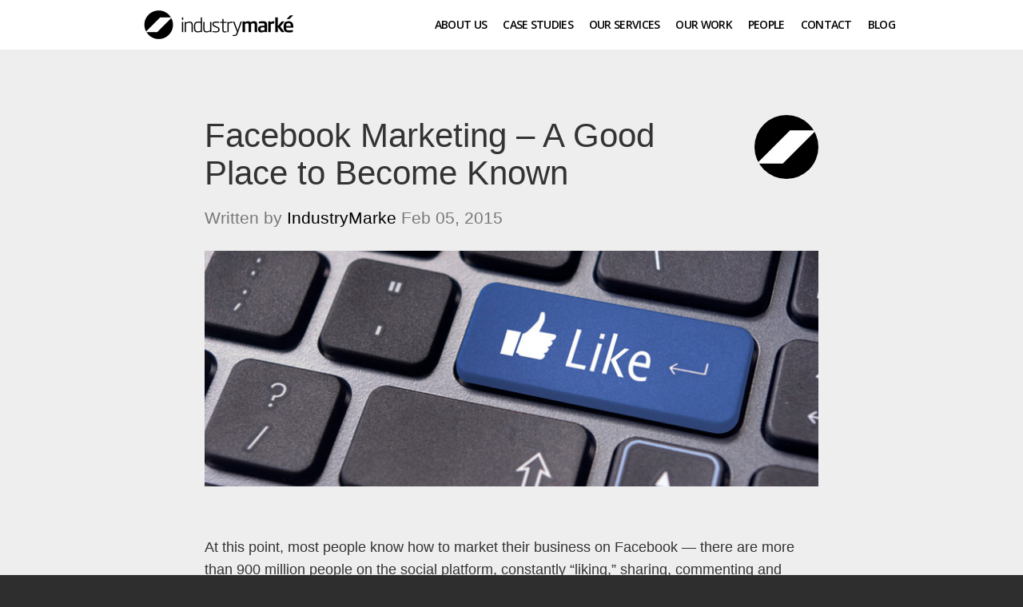

--- FILE ---
content_type: text/html; charset=UTF-8
request_url: https://www.industrymarke.com.au/facebook-marketing-a-good-place-to-become-known/
body_size: 14911
content:
<!DOCTYPE html>

<!--[if IEMobile 7 ]> <html lang="en-US" prefix="og: http://ogp.me/ns#" xmlns="http://www.w3.org/1999/xhtml" class="no-js iem7"> <![endif]-->
<!--[if lt IE 7 ]> <html lang="en-US" prefix="og: http://ogp.me/ns#" xmlns="http://www.w3.org/1999/xhtml" class="no-js ie6 oldie"> <![endif]-->
<!--[if IE 7 ]>    <html lang="en-US" prefix="og: http://ogp.me/ns#" xmlns="http://www.w3.org/1999/xhtml" class="no-js ie7 oldie"> <![endif]-->
<!--[if IE 8 ]>    <html lang="en-US" prefix="og: http://ogp.me/ns#" xmlns="http://www.w3.org/1999/xhtml" class="no-js ie8 oldie"> <![endif]-->
<!--[if (gte IE 9)|(gt IEMobile 7)|!(IEMobile)|!(IE)]><!--><html xmlns="http://www.w3.org/1999/xhtml" lang="en-US" prefix="og: http://ogp.me/ns#" class="no-js"><!--<![endif]-->

<!--[if lt IE 9]>
    <script type="text/javascript">
         document.createElement('header');
         document.createElement('hgroup');
         document.createElement('nav');
         document.createElement('menu');
         document.createElement('section');
         document.createElement('article');
         document.createElement('aside');
         document.createElement('footer');
    </script>
<![endif]-->
	
	<head>
		<meta charset="utf-8">
                <!--[if IE 8 ]><meta http-equiv="X-UA-Compatible" content="IE=EmulateIE7"><![endif]-->
        <meta name="google-site-verification" content="5zKAUe0WOWwaRgvL0au24ZvOSaM1jVWFfw3xKHes1Lk" />
		<meta http-equiv="X-UA-Compatible" content="IE=edge,chrome=1">
                 
		
		<title>Facebook Marketing – A Good Place to Become KnownIndustryMarke</title>
        
		
        <meta name="viewport" content="width=device-width, height=device-height, initial-scale=1, maximum-scale=1">
		<meta name="author" content="">
		
		
		<!-- default stylesheet -->
		<link rel="stylesheet" href="https://www.industrymarke.com.au/wp-content/themes/industrymarke/library/css/normalize.css">		      
		
		
		<link rel="stylesheet" href="https://www.industrymarke.com.au/wp-content/themes/industrymarke/style.css">
                
            <!-- wordpress head functions -->
            
<!-- This site is optimized with the Yoast SEO plugin v7.6.1 - https://yoast.com/wordpress/plugins/seo/ -->
<meta name="description" content="Facebook Marketing is helping businesses get their name out there and drawing potential clients in."/>
<link rel="canonical" href="https://www.industrymarke.com.au/facebook-marketing-a-good-place-to-become-known/" />
<meta property="og:locale" content="en_US" />
<meta property="og:type" content="article" />
<meta property="og:title" content="Facebook Marketing – A Good Place to Become Known" />
<meta property="og:description" content="Facebook Marketing is helping businesses get their name out there and drawing potential clients in." />
<meta property="og:url" content="https://www.industrymarke.com.au/facebook-marketing-a-good-place-to-become-known/" />
<meta property="og:site_name" content="IndustryMarke" />
<meta property="article:tag" content="Facebook" />
<meta property="article:tag" content="Marketing" />
<meta property="article:tag" content="social media" />
<meta property="article:section" content="Marketing" />
<meta property="article:published_time" content="2015-02-05T02:21:51+00:00" />
<meta property="article:modified_time" content="2015-02-05T02:22:02+00:00" />
<meta property="og:updated_time" content="2015-02-05T02:22:02+00:00" />
<meta property="og:image" content="https://www.industrymarke.com.au/wp-content/uploads/2015/02/facebook.marketing.jpg" />
<meta property="og:image:secure_url" content="https://www.industrymarke.com.au/wp-content/uploads/2015/02/facebook.marketing.jpg" />
<meta property="og:image:width" content="780" />
<meta property="og:image:height" content="300" />
<meta name="twitter:card" content="summary_large_image" />
<meta name="twitter:description" content="Facebook Marketing is helping businesses get their name out there and drawing potential clients in." />
<meta name="twitter:title" content="Facebook Marketing – A Good Place to Become Known" />
<meta name="twitter:image" content="https://www.industrymarke.com.au/wp-content/uploads/2015/02/facebook.marketing.jpg" />
<!-- / Yoast SEO plugin. -->

<link rel='dns-prefetch' href='//s.w.org' />
<link rel="alternate" type="application/rss+xml" title="IndustryMarke &raquo; Feed" href="https://www.industrymarke.com.au/feed/" />
<link rel="alternate" type="application/rss+xml" title="IndustryMarke &raquo; Comments Feed" href="https://www.industrymarke.com.au/comments/feed/" />
<link rel="alternate" type="application/rss+xml" title="IndustryMarke &raquo; Facebook Marketing – A Good Place to  Become Known Comments Feed" href="https://www.industrymarke.com.au/facebook-marketing-a-good-place-to-become-known/feed/" />
		<script type="text/javascript">
			window._wpemojiSettings = {"baseUrl":"https:\/\/s.w.org\/images\/core\/emoji\/11\/72x72\/","ext":".png","svgUrl":"https:\/\/s.w.org\/images\/core\/emoji\/11\/svg\/","svgExt":".svg","source":{"concatemoji":"https:\/\/www.industrymarke.com.au\/wp-includes\/js\/wp-emoji-release.min.js?ver=f555d67dfbd5e932bdd63b094977116e"}};
			!function(e,a,t){var n,r,o,i=a.createElement("canvas"),p=i.getContext&&i.getContext("2d");function s(e,t){var a=String.fromCharCode;p.clearRect(0,0,i.width,i.height),p.fillText(a.apply(this,e),0,0);e=i.toDataURL();return p.clearRect(0,0,i.width,i.height),p.fillText(a.apply(this,t),0,0),e===i.toDataURL()}function c(e){var t=a.createElement("script");t.src=e,t.defer=t.type="text/javascript",a.getElementsByTagName("head")[0].appendChild(t)}for(o=Array("flag","emoji"),t.supports={everything:!0,everythingExceptFlag:!0},r=0;r<o.length;r++)t.supports[o[r]]=function(e){if(!p||!p.fillText)return!1;switch(p.textBaseline="top",p.font="600 32px Arial",e){case"flag":return s([55356,56826,55356,56819],[55356,56826,8203,55356,56819])?!1:!s([55356,57332,56128,56423,56128,56418,56128,56421,56128,56430,56128,56423,56128,56447],[55356,57332,8203,56128,56423,8203,56128,56418,8203,56128,56421,8203,56128,56430,8203,56128,56423,8203,56128,56447]);case"emoji":return!s([55358,56760,9792,65039],[55358,56760,8203,9792,65039])}return!1}(o[r]),t.supports.everything=t.supports.everything&&t.supports[o[r]],"flag"!==o[r]&&(t.supports.everythingExceptFlag=t.supports.everythingExceptFlag&&t.supports[o[r]]);t.supports.everythingExceptFlag=t.supports.everythingExceptFlag&&!t.supports.flag,t.DOMReady=!1,t.readyCallback=function(){t.DOMReady=!0},t.supports.everything||(n=function(){t.readyCallback()},a.addEventListener?(a.addEventListener("DOMContentLoaded",n,!1),e.addEventListener("load",n,!1)):(e.attachEvent("onload",n),a.attachEvent("onreadystatechange",function(){"complete"===a.readyState&&t.readyCallback()})),(n=t.source||{}).concatemoji?c(n.concatemoji):n.wpemoji&&n.twemoji&&(c(n.twemoji),c(n.wpemoji)))}(window,document,window._wpemojiSettings);
		</script>
		<style type="text/css">
img.wp-smiley,
img.emoji {
	display: inline !important;
	border: none !important;
	box-shadow: none !important;
	height: 1em !important;
	width: 1em !important;
	margin: 0 .07em !important;
	vertical-align: -0.1em !important;
	background: none !important;
	padding: 0 !important;
}
</style>
<link rel='stylesheet' id='contact-form-7-css'  href='https://www.industrymarke.com.au/wp-content/plugins/contact-form-7/includes/css/styles.css?ver=5.0.2' type='text/css' media='all' />
<link rel='stylesheet' id='prettyphoto-css'  href='https://www.industrymarke.com.au/wp-content/themes/industrymarke//css/prettyPhoto.css?ver=f555d67dfbd5e932bdd63b094977116e' type='text/css' media='all' />
<link rel='stylesheet' id='flexslider-css'  href='https://www.industrymarke.com.au/wp-content/themes/industrymarke//css/flexslider.css?ver=f555d67dfbd5e932bdd63b094977116e' type='text/css' media='all' />
<link rel='stylesheet' id='foundation-css'  href='https://www.industrymarke.com.au/wp-content/themes/industrymarke//css/foundation.css?ver=f555d67dfbd5e932bdd63b094977116e' type='text/css' media='all' />
<link rel='stylesheet' id='flexnav-css'  href='https://www.industrymarke.com.au/wp-content/themes/industrymarke//css/flexnav.css?ver=f555d67dfbd5e932bdd63b094977116e' type='text/css' media='all' />
<link rel='stylesheet' id='socialicons-css'  href='https://www.industrymarke.com.au/wp-content/themes/industrymarke//css/social_foundicons.css?ver=f555d67dfbd5e932bdd63b094977116e' type='text/css' media='all' />
<link rel='stylesheet' id='easy_table_style-css'  href='https://www.industrymarke.com.au/wp-content/plugins/easy-table/themes/default/style.css?ver=1.6' type='text/css' media='all' />
<script>if (document.location.protocol != "https:") {document.location = document.URL.replace(/^http:/i, "https:");}</script><script type='text/javascript' src='https://www.industrymarke.com.au/wp-includes/js/jquery/jquery.js?ver=1.12.4'></script>
<script type='text/javascript' src='https://www.industrymarke.com.au/wp-includes/js/jquery/jquery-migrate.min.js?ver=1.4.1'></script>
<link rel='https://api.w.org/' href='https://www.industrymarke.com.au/wp-json/' />
<link rel='shortlink' href='https://www.industrymarke.com.au/?p=2585' />
<link rel="alternate" type="application/json+oembed" href="https://www.industrymarke.com.au/wp-json/oembed/1.0/embed?url=https%3A%2F%2Fwww.industrymarke.com.au%2Ffacebook-marketing-a-good-place-to-become-known%2F" />
<link rel="alternate" type="text/xml+oembed" href="https://www.industrymarke.com.au/wp-json/oembed/1.0/embed?url=https%3A%2F%2Fwww.industrymarke.com.au%2Ffacebook-marketing-a-good-place-to-become-known%2F&#038;format=xml" />
<script type="text/javascript">
(function(url){
	if(/(?:Chrome\/26\.0\.1410\.63 Safari\/537\.31|WordfenceTestMonBot)/.test(navigator.userAgent)){ return; }
	var addEvent = function(evt, handler) {
		if (window.addEventListener) {
			document.addEventListener(evt, handler, false);
		} else if (window.attachEvent) {
			document.attachEvent('on' + evt, handler);
		}
	};
	var removeEvent = function(evt, handler) {
		if (window.removeEventListener) {
			document.removeEventListener(evt, handler, false);
		} else if (window.detachEvent) {
			document.detachEvent('on' + evt, handler);
		}
	};
	var evts = 'contextmenu dblclick drag dragend dragenter dragleave dragover dragstart drop keydown keypress keyup mousedown mousemove mouseout mouseover mouseup mousewheel scroll'.split(' ');
	var logHuman = function() {
		if (window.wfLogHumanRan) { return; }
		window.wfLogHumanRan = true;
		var wfscr = document.createElement('script');
		wfscr.type = 'text/javascript';
		wfscr.async = true;
		wfscr.src = url + '&r=' + Math.random();
		(document.getElementsByTagName('head')[0]||document.getElementsByTagName('body')[0]).appendChild(wfscr);
		for (var i = 0; i < evts.length; i++) {
			removeEvent(evts[i], logHuman);
		}
	};
	for (var i = 0; i < evts.length; i++) {
		addEvent(evts[i], logHuman);
	}
})('//www.industrymarke.com.au/?wordfence_lh=1&hid=B4804BF2DB8A26B33613F29265258968');
</script><link rel="stylesheet" type="text/css" href='https://www.industrymarke.com.au/wp-content/themes/industrymarke/css/dark.css' />

<style type="text/css">
body, p, thead tr th, table tfoot tr th, table tbody tr td, table tr td, table tfoot tr td, label {
	color: #999999;
	font-size: 12px;
	font-weight: normal;
	font-family: arial;
}

a, a > * {
	color:#333333;
}

h1, h2, h3, h4, h5, h6 {
	color:#080808;
	font-family:'', arial;
}
.button-alt, .button, .button.small, .button.large, .button.medium, input[type="submit"], .commentlist .comment-reply-link  {
	background:#000000 ;
	color:#ffffff ;
	font-family:'', arial;
}
.button.inverse:hover {
	background:#000000 ;
}



.ie8 #header-bg, .ie7 #header-bg {
	background:#ffffff;
	border-color:#ffffff;
	-ms-filter: "progid:DXImageTransform.Microsoft.Alpha(Opacity=100)";
	filter: alpha(opacity=100);
	-moz-opacity: 1;
	-khtml-opacity: 1;
	opacity: 1;
}



@media all and (min-width: 800px) {
header[role="banner"], #header-bg {
			position:fixed !important;
	}
#header-bg {
	background:#ffffff;
	border-color:#ffffff;
	-ms-filter: "progid:DXImageTransform.Microsoft.Alpha(Opacity=100)";
	filter: alpha(opacity=100);
	-moz-opacity: 1;
	-khtml-opacity: 1;
	opacity: 1;
}
}
.ie8 header[role="banner"], .ie8 #header-bg, .ie7 header[role="banner"], .ie7 #header-bg {
	left:0px;
	        position: fixed;
		position:fixed !important;
	}
nav[role="navigation"] .sf-menu a {
	font-family: 'Open Sans', sans-serif !important; font-size:14px !important; font-weight:600 !important;
	color:#000000;
}
nav[role="navigation"] .sf-menu li.active ul a {
        color:#000000 ;
}
@media all and (max-width: 800px) {
    nav[role="navigation"] .sf-menu a, nav[role="navigation"] .sf-menu li.active ul a {
            color:#f7f7f7;
    }
}
footer[role="contentinfo"] h1, footer[role="contentinfo"] h2, footer[role="contentinfo"] h3, footer[role="contentinfo"] h4, footer[role="contentinfo"] h5, footer[role="contentinfo"] h6{
	color:#ffffff ;
}
footer[role="contentinfo"] {
	background:#363839 ;
	color:#999999 ;	
}
footer[role="contentinfo"] a{
	color:#ffffff ;	
}
#footer-copy {
	background:#212121 ;
	color:#999999 ;	
}
footer[role="contentinfo"] a{
	color:#ffffff ;	
}
.container, .child-container {
	background-color:#eeeeee;	}
.entry-utility a:active, .entry-utility a:hover, .entry-meta a:active, .entry-meta a:hover, .entry-title a:active, .entry-title a:hover, p.trigger.active a, .aside .current_page_item a, .aside .current_page_item .page_item a:hover, .aside .current_page_item .page_item a:active, .aside a:active, .aside a:hover, .accent, a:active, a:hover, nav[role="navigation"] .sf-menu a:hover, nav[role="navigation"] .sf-menu li.active a, .project-title a:hover, footer[role=contentinfo] a:hover, .foundicon-email:hover, #comments span, a.more-link:hover, nav[role="navigation"] .sf-menu li.active ul a:hover  {color:#a8a8a8;}

 input[type="submit"]:hover, .filter li:hover, .button:hover, .button.inverse, .commentlist .comment-reply-link:hover, .qs_page_navi li.bpn-current, .accent-bg, .circle {background-color:#a8a8a8;}

.menu-button.open:hover, .menu-button:hover {background-color:#a8a8a8 !important;}
::selection {background-color:#a8a8a8 ;}



ul.tabs li.active, [role='navigation'] li:hover, footer[role=contentinfo], nav[role="navigation"] .sf-menu li.active { 
border-color:#a8a8a8 !important;}

  

#container-1907{ background:;color:#;height:;background-repeat:no-repeat;}#container-1907 h1, #container-1907 h2, #container-1907 h3, #container-1907 h4, #container-1907 h5, #container-1907 h6{ color:#;}#container-1907 p, #container-1907 label { color:#;}#container-546{ background:#ffffff;color:#666666;height:;background-repeat:no-repeat;}#container-546 h1, #container-546 h2, #container-546 h3, #container-546 h4, #container-546 h5, #container-546 h6{ color:#000000;}#container-546 p, #container-546 label { color:#666666;}#container-554{ background:#f8f8f8;color:#;height:;background-repeat:no-repeat;}#container-554 h1, #container-554 h2, #container-554 h3, #container-554 h4, #container-554 h5, #container-554 h6{ color:#;}#container-554 p, #container-554 label { color:#;}#container-63{ background:#f9f9f9;color:#;height:;background-repeat:no-repeat;}#container-63 h1, #container-63 h2, #container-63 h3, #container-63 h4, #container-63 h5, #container-63 h6{ color:#000000;}#container-63 p, #container-63 label { color:#;}#container-182{ background:#fdfdfd;color:#666666;height:;background-repeat:repeat;}#container-182 h1, #container-182 h2, #container-182 h3, #container-182 h4, #container-182 h5, #container-182 h6{ color:#000000;}#container-182 p, #container-182 label { color:#666666;}#container-348{ background: url(https://www.industrymarke.com.au/wp-content/uploads/2013/10/Intro-Sliders-IM-Designers-1680x1050.jpg) #ffffff 50% 50% fixed;color:#;height:;	 
		-webkit-background-size: cover;
		-moz-background-size: cover;
		-o-background-size: cover;
		background-size: cover;}#container-348 h1, #container-348 h2, #container-348 h3, #container-348 h4, #container-348 h5, #container-348 h6{ color:#;}#container-348 p, #container-348 label { color:#;}#container-831{ background:#f8f8f8;color:#000000;height:;background-repeat:no-repeat;}#container-831 h1, #container-831 h2, #container-831 h3, #container-831 h4, #container-831 h5, #container-831 h6{ color:#000000;}#container-831 p, #container-831 label { color:#000000;}#container-912{ background:;color:#;height:;background-repeat:no-repeat;}#container-912 h1, #container-912 h2, #container-912 h3, #container-912 h4, #container-912 h5, #container-912 h6{ color:#;}#container-912 p, #container-912 label { color:#;}#container-920{ background:;color:#;height:;background-repeat:no-repeat;}#container-920 h1, #container-920 h2, #container-920 h3, #container-920 h4, #container-920 h5, #container-920 h6{ color:#;}#container-920 p, #container-920 label { color:#;}#container-967{ background:;color:#;height:;background-repeat:no-repeat;}#container-967 h1, #container-967 h2, #container-967 h3, #container-967 h4, #container-967 h5, #container-967 h6{ color:#;}#container-967 p, #container-967 label { color:#;}#container-1099{ background:;color:#;height:;background-repeat:no-repeat;}#container-1099 h1, #container-1099 h2, #container-1099 h3, #container-1099 h4, #container-1099 h5, #container-1099 h6{ color:#;}#container-1099 p, #container-1099 label { color:#;}#container-1169{ background:#f0f0f0;color:#;height:;background-repeat:no-repeat;}#container-1169 h1, #container-1169 h2, #container-1169 h3, #container-1169 h4, #container-1169 h5, #container-1169 h6{ color:#;}#container-1169 p, #container-1169 label { color:#;}#container-1424{ background:;color:#;height:;background-repeat:no-repeat;}#container-1424 h1, #container-1424 h2, #container-1424 h3, #container-1424 h4, #container-1424 h5, #container-1424 h6{ color:#;}#container-1424 p, #container-1424 label { color:#;}#container-1493{ background:;color:#;height:;background-repeat:no-repeat;}#container-1493 h1, #container-1493 h2, #container-1493 h3, #container-1493 h4, #container-1493 h5, #container-1493 h6{ color:#;}#container-1493 p, #container-1493 label { color:#;}#container-1517{ background:;color:#;height:;background-repeat:no-repeat;}#container-1517 h1, #container-1517 h2, #container-1517 h3, #container-1517 h4, #container-1517 h5, #container-1517 h6{ color:#;}#container-1517 p, #container-1517 label { color:#;}#container-1519{ background:;color:#;height:;background-repeat:no-repeat;}#container-1519 h1, #container-1519 h2, #container-1519 h3, #container-1519 h4, #container-1519 h5, #container-1519 h6{ color:#;}#container-1519 p, #container-1519 label { color:#;}#container-1800{ background:#ffffff;color:#;height:;background-repeat:repeat-x;}#container-1800 h1, #container-1800 h2, #container-1800 h3, #container-1800 h4, #container-1800 h5, #container-1800 h6{ color:#;}#container-1800 p, #container-1800 label { color:#;}#container-2626{ background:;color:#;height:;background-repeat:no-repeat;}#container-2626 h1, #container-2626 h2, #container-2626 h3, #container-2626 h4, #container-2626 h5, #container-2626 h6{ color:#;}#container-2626 p, #container-2626 label { color:#;}
@media all and (max-width: 800px) {
	.container {
		background-attachment:scroll !important;
	}
	div#mobi-menu-wrapper {
		display:block !important;
	}
	div#logo { display:none !important; }
	.menu-button {
		display:block !important;
	}
	ul.case-study-menu li div.expand-button { display:none !important; }
	ul.case-study-menu li a em.title { font-size:46px !important; }
	ul.case-study-menu li a em.blurb { font-size:18px !important; }
}

.attachment-blog-image {
	-ms-filter: "progid:DXImageTransform.Microsoft.Alpha(Opacity=80)";
	filter: alpha(opacity=80);
	-moz-opacity: 0.8;
	-khtml-opacity: 0.8;
	opacity: 0.8;
}


#portfolio-container img {
	-ms-filter: "progid:DXImageTransform.Microsoft.Alpha(Opacity=80)";
	filter: alpha(opacity=80);
	-moz-opacity: 0.8;
	-khtml-opacity: 0.8;
	opacity: 0.8;
}


		#slider-440, #slider-440 .slides { max-height: px !important; }
		.slides {overflow:hidden;}
	
 
        @media only screen and (orientation: landscape) and (device-width: 320px), (device-width: 768px) {
            .container {
                background-attachment:scroll !important;
            }
            #demo-styles {
                position: absolute !important;
            }
        }


nav[role="navigation"] .sf-menu a:hover, nav[role="navigation"] .sf-menu li.active a  { border-color:#fff !important; }
[role='navigation'] li:hover, nav[role="navigation"] .sf-menu li.active { border-color:#fff !important; }


</style>            <!-- end of wordpress head -->        
		
        <link href='https://fonts.googleapis.com/css?family=Droid+Serif:300,400,700' rel='stylesheet' type='text/css'>
        <link href='https://fonts.googleapis.com/css?family=Open+Sans:400,300,600' rel='stylesheet' type='text/css'>
		
        <script type="text/javascript" src="https://www.industrymarke.com.au/wp-content/themes/industrymarke/js/jquery.cycle.js"></script>
        <script type="text/javascript" src="https://www.youtube.com/iframe_api"></script>
		<script type="text/javascript" src="https://www.industrymarke.com.au/wp-content/themes/industrymarke/js/fresco/fresco.js"></script>
		<link rel="stylesheet" type="text/css" href="https://www.industrymarke.com.au/wp-content/themes/industrymarke/css/fresco/fresco.css"/>
        <script type="text/javascript" src="https://www.industrymarke.com.au/wp-content/themes/industrymarke/custom.js"></script>
        <link rel="stylesheet" type="text/css" href="https://www.industrymarke.com.au/wp-content/themes/industrymarke/custom.css"/>
        
	</head>
	
	<body data-rsssl=1 class="post-template-default single single-post postid-2585 single-format-standard">

			<header role="banner">
			
            	<div id="header-bg"></div>
            	
				<div id="inner-header" class="wrapper clearfix">
					
                    <div class="row">
                    
                    	<div class="twelve columns">
                            <!-- to use a image just replace the bloginfo('name') with your img src and remove the surrounding <p> -->
                            <div id="logo" class="h1">
                            	<span><a href="https://www.industrymarke.com.au" rel="nofollow">
									                                        <img src="https://www.industrymarke.com.au/wp-content/uploads/2013/06/nav-logo2.png" alt="IndustryMarke" />
                                                                        </a>
                              	</span>
                            </div>

                            <!-- if you'd like to use the site description you can un-comment it below -->
                            							
                            <div id="mobi-menu-wrapper"><img src="https://www.industrymarke.com.au/wp-content/uploads/2013/06/nav-logo2.png" alt="IndustryMarke" /></div>
                            <div class='menu-button'></div>	
                            <nav role="navigation">
                                <div class="menu-primary-menu-container"><ul id="nav" class="menu sf-menu sf-js-enabled"><li id="menu-item-864" class="menu-item menu-item-type-post_type menu-item-object-page"><a data-name="about-us" data-slide="container-546" class="menu-item menu-item-type-post_type menu-item-object-page" href="https://www.industrymarke.com.au/about-us/">About us</a></li>
<li id="menu-item-1633" class="menu-item menu-item-type-post_type menu-item-object-page"><a data-name="case-studies" data-slide="container-831" class="menu-item menu-item-type-post_type menu-item-object-page" href="https://www.industrymarke.com.au/case-studies/">Case Studies</a></li>
<li id="menu-item-1847" class="menu-item menu-item-type-post_type menu-item-object-page"><a data-name="our-services" data-slide="container-1800" class="menu-item menu-item-type-post_type menu-item-object-page" href="https://www.industrymarke.com.au/our-services/">Our Services</a></li>
<li id="menu-item-865" class="menu-item menu-item-type-post_type menu-item-object-page"><a data-name="our-work" data-slide="container-554" class="menu-item menu-item-type-post_type menu-item-object-page" href="https://www.industrymarke.com.au/our-work/">Our Work</a></li>
<li id="menu-item-1672" class="menu-item menu-item-type-post_type menu-item-object-page"><a data-name="people" data-slide="container-182" class="menu-item menu-item-type-post_type menu-item-object-page" href="https://www.industrymarke.com.au/people/">People</a></li>
<li id="menu-item-867" class="menu-item menu-item-type-post_type menu-item-object-page"><a data-name="contact" data-slide="container-63" class="menu-item menu-item-type-post_type menu-item-object-page" href="https://www.industrymarke.com.au/contact/">Contact</a></li>
<li id="menu-item-1178" class="menu-item menu-item-type-custom menu-item-object-custom"><a data-name="blog" data-slide="container-1178" class="menu-item menu-item-type-custom menu-item-object-custom" href="/blog/">Blog</a></li>
</ul></div>                            </nav>
                            
                    	</div>
                    
                    </div>
				
				</div> <!-- end #inner-header -->
			
			</header> <!-- end header -->
		
	    		

		<div id="container-2585" class="container first">
			
			<div id="content" class="clearfix">
            
            	<div class="row">
                
                <hgroup class="twelve columns entry-title">
                    <h2 class="subtitle"></h2>
                    <h1 class="">&nbsp;</h1>
                </hgroup>
			
				<div class="twelve columns" role="main">

										
					<article id="post-2585" class="clearfix post-2585 post type-post status-publish format-standard hentry category-marketing tag-facebook tag-marketing tag-social-media" role="article" itemscope itemtype="http://schema.org/BlogPosting">
						

					
						    <section class="post-content post-desc-col last">                                        
        <header>

			<div class="blog-item-title-meta">
            	<h2 class="entry-title"><a href="https://www.industrymarke.com.au/facebook-marketing-a-good-place-to-become-known/" rel="bookmark" class="" title="Facebook Marketing – A Good Place to  Become Known">Facebook Marketing – A Good Place to  Become Known</a></h2>
                <p class="meta">Written by <span style="color:#000;">IndustryMarke</span> Feb 05, 2015</p>                <br class="clear" />
            </div>
            
            <div class="blog-item-user-photo-frame">
            	<img src="https://www.industrymarke.com.au/wp-content/uploads/userphoto/1.thumbnail.jpg" alt="IndustryMarke" width="80" height="80" class="photo" />            </div>

        </header> <!-- end article header -->
		
        <div class="post-text">
			<a href="https://www.industrymarke.com.au/wp-content/uploads/2015/02/facebook.marketing.jpg"><img class="alignnone size-full wp-image-2598" alt="facebook.marketing" src="https://www.industrymarke.com.au/wp-content/uploads/2015/02/facebook.marketing.jpg" width="780" height="300" srcset="https://www.industrymarke.com.au/wp-content/uploads/2015/02/facebook.marketing.jpg 780w, https://www.industrymarke.com.au/wp-content/uploads/2015/02/facebook.marketing-300x115.jpg 300w" sizes="(max-width: 780px) 100vw, 780px" /></a>
<p>&nbsp;</p>
<p>At this point, most people know how to market their business on Facebook — there are more than 900 million people on the social platform, constantly &#8220;liking,&#8221; sharing, commenting and posting.</p>
<p>The basic for all your advertising is your Facebook page. This is central for your appearance on this platform. A user can decide after seconds if they like your company.</p>
<p>They probably don’t know anything about your company but they still make a choice of whether they stay or leave your page.</p>
<div></div>
<h3>Why Cover Photos Matter</h3>
<div></div>
<p>The cover photo can make a huge impression. A Facebook page provides you with endless possibilities to draw someone in.</p>
<p>Update your cover photo and change your Facebook profile picture to mix things up. Changing the image to reflect a season or time of year shows fans that you are making an effort to be active and stay relevant. Updating your cover photo to advertise a special sale or giveaway will also help those events get more attention than they might otherwise receive.</p>
<div></div>
<h3>Highlight or Pin Your Best Posts</h3>
<div></div>
<p>Facebook is no longer a chronological river of posts. Facebook gives you an option to draw more attention to a single post by &#8220;highlighting&#8221; it. &#8220;Highlight&#8221; your brand’s most important information by selecting the star icon on the top right corner of any post on your Timeline. With this option important posts stand out amongst the rest.</p>
<p>Facebook recommends taking advantage of the &#8220;Pin to Top&#8221; option on your Brand Timeline. Pinning one post per week to extend the life of the content is essential to gaining more views. When you pin something onto the timeline, it not only becomes larger but also becomes the first item within the Timeline itself. Social media users are bombarded with information 24/7, so pinning helps to cut through the noise and ensure that your fans will see your best posts.</p>
<div></div>
<h3>Run Contests to Boost Engagement</h3>
<div></div>
<p>People love winning, whether it&#8217;s a t-shirt, early access to a sample sale or a free flight to New York.</p>
<p>Prizes don&#8217;t have to be outrageous but they should be on-trend and relevant. High value prizes aren’t as important as low value prizes. With lower prices, the more fans you reach.</p>
<p>Keep the Facebook contest as simple as possible to get consistent results and a lot of submissions, and make sure you abide by Facebook Guidelines and run all promotions within Apps for Facebook.</p>
<p>While it seems like to good idea to ask fans to &#8220;like,&#8221; comment or vote directly on your Facebook Page, these actions actually violate Facebook&#8217;s guidelines, so be sure you read them thoroughly.</p>
<p>The best way to promote your contest is through changing your cover photo. Displaying an image with the promotional banner will draw people in. Another way to promote your contest is through writing posts about the contest and pinning or highlighting them for maximum effect.</p>
<div></div>
<h3>Potential fans have good reason to stay</h3>
<div></div>
<p>After an advertising campaign, many users have probably visited your page, which is the first step to building a relationship. The tricky part is integrating new fans and giving them a good reason to stay.</p>
<p>It’s not easy because there is so much competition on social media with many Facebook pages advertising similar offers. Flooding Facebook with content will have a negative effect on new customers. It will most likely drive them away, so it is best to stagger your promotions.</p>
<p>The key to performing well is to differ from other Facebook pages. You must offer something that no one else has. If one follows the same strategy as the competition, you will not be able to settle on a permanent positive.</p>
<p>Facebook fans are only fans of your page because they see advantages for themselves. If you only post the same pictures or have the same strategy like all the other hundreds of Facebook pages you won`t grow and can even lose some of your fans.</p>
<p>You can avoid losing fans if your post has added value. This might mean for example there is exclusive content that will be published only on Facebook. The message to potential fans is clear.</p>
<p>There is high quality content on offer, but they are published only on a specific channel &#8211; namely Facebook.</p>
<p>This Creates pressure and forces potential users to become a fan of the Facebook Page; because if they aren’t a fan, they will miss out on the opportunity and cannot benefit from it. Exclusive content has to be extremely high quality, this then provides excellent means for generating and retaining fans.</p>
<div></div>
<h3>Pay Attention to Insights</h3>
<div></div>
<p>Facebook does a lot of the work for you, especially when it comes to analytics. Your job is to understand what they mean and how to use them to your advantage. Facebook tells you who your new fans are and breaks them down by gender and location to help you get a sense of who you&#8217;re talking to on Facebook.</p>
<p>If you&#8217;re using a mix of paid and organic tools for nabbing more fans, Insights will tell you how you reach people, so you know whether your time or money are yielding better returns. If you&#8217;re a big Excel nerd, you can even export the Insights data for further analysis.</p>
<p>&nbsp;</p>
<p>&nbsp;</p>
<p>Facebook marketing is a crucial way to build a fan base and spread word about your business. But a successful campaign doesn&#8217;t have to be a drain on your time or your wallet. A few minutes a day and a strategic plan can have an immense impact on your brand&#8217;s Facebook presence.</p>
            <p class="back-to-blog"><a href="/blog/">&lt;&nbsp;Back to blog...</a></p>
        </div>

    </section> <!-- end article section -->
						
						<footer>
			
						<p class="tags"><span class="tags-title">Tagged:</span> <a href="https://www.industrymarke.com.au/tag/facebook/" rel="tag">Facebook</a>, <a href="https://www.industrymarke.com.au/tag/marketing/" rel="tag">Marketing</a>, <a href="https://www.industrymarke.com.au/tag/social-media/" rel="tag">social media</a></p>							
						</footer> <!-- end article footer -->
					
					</article> <!-- end article -->
					
					<div class="clear"></div>


<!-- You can start editing here. -->


		<!-- If comments are closed. -->
	<!--<p class="nocomments">Comments are closed.</p>-->

	


					
								
					
								
				</div> <!-- end #main -->
    	
    			</div><!-- end row -->
    
			</div> <!-- end #content -->
            
       </div> <!-- end .container -->

<div class="clear"></div>

			<footer role="contentinfo" class="content">
			
            	
                <div class="footer-social">
                	<ul>
                    	<li><a href="http://www.facebook.com/pages/Industrymarke/122613127929360" target="_blank"><img src="https://www.industrymarke.com.au/wp-content/themes/industrymarke/images/social/facebook.png" /></a></li>
                        <li><a href="http://www.twitter.com/Industry_Marke" target="_blank"><img src="https://www.industrymarke.com.au/wp-content/themes/industrymarke/images/social/twitter.png" /></a></li>
                        <li><a href="http://pinterest.com/industrymarke/" target="_blank"><img src="https://www.industrymarke.com.au/wp-content/themes/industrymarke/images/social/pinterest.png" /></a></li>
                        <li><a href="http://www.youtube.com/user/IndustryMarkeNews" target="_blank"><img src="https://www.industrymarke.com.au/wp-content/themes/industrymarke/images/social/youtube.png" /></a></li>
                    </ul>
                </div>
                
            	<div class="footer-clikbak">
                	<a href="#top"><img src="https://www.industrymarke.com.au/wp-content/themes/industrymarke/images/footer-logo.gif" /></a>
                </div>
                
			</footer> <!-- end footer -->
		
		
		
		<!--[if lt IE 7 ]>
  			<script src="//ajax.googleapis.com/ajax/libs/chrome-frame/1.0.3/CFInstall.min.js"></script>
  			<script>window.attachEvent('onload',function(){CFInstall.check({mode:'overlay'})})</script>
		<![endif]-->
		
		

                <script type="text/javascript">

                
    
/*-----------------------------------------------------------------------------------

 	Page Scrolling
 
-----------------------------------------------------------------------------------*/
            jQuery(document).ready(function($) {  	   
                
                // Change navigation links to home page urls if not on home page
                jQuery('#nav a[href^="https://www.industrymarke.com.au"]:not(.separate)').each(function(){
                   divID = jQuery(this).attr('data-name');
                   href = 'https://www.industrymarke.com.au?slide=' + divID;
                   $(this).attr("href", href);
                });
                
                // Change content links to load separate pages
                jQuery('.content a[href^="https://www.industrymarke.com.au"]:not(.portfolio-link, .separate, .post-edit-link, .comment-reply-link, #cancel-comment-reply-link, .flex-next, .flex-prev), .content a[href^="/"]:not(.portfolio-link, .separate, .post-edit-link, .comment-reply-link, #cancel-comment-reply-link, .flex-next, .flex-prev)').not('.separate1 a, .separate2 a').each(function(){
                
                    //url = jQuery(this).attr('href');
                    //href = 'https://www.industrymarke.com.au?load=' + encodeURIComponent(url);
                    //$(this).attr("href", href);
                    
                });
                
            });
        
	jQuery(document).ready(function($){
	
		// hide #back-top first
		$("#scroll-top").hide();

		
		// fade in #back-top
		$(function () {
			$(window).scroll(function () {
				if ($(this).scrollTop() > 100) {
					$('#scroll-top').fadeIn();
				} else {
					$('#scroll-top').fadeOut();
				}
			});
	
			// scroll body to 0px on click
			$('#scroll-top a').click(function () {
				$('body,html').animate({
					scrollTop: 0
				}, 500);
				return false;
			});
		});
		
                // close portfolio button
                $('#portfolio-close').click(function () {
                        $('#portfolio-loader').slideUp(600);
                        return false;
                });
                // close portfolio button
                $('#dynamic-close').click(function () {
                        $('#dynamic').slideUp(600);
                        return false;
                });                

                //  Add active class to current page or section
                if( $("html").is(".ie8, .ie7") ) {}
                else {
                    jQuery(window).scroll(function () {
                      var inview = $('.container:in-viewport:first').attr('id'),
                          $link = $('#nav li a').filter('[data-slide=' + inview + ']');

                      if ($link.length && !$link.parent().is('.active')) {
                        $('#nav li').removeClass('active');
                        $link.parent().addClass('active');   
                        $link.parent().parents('li').addClass('active');   
                      }
                    });
                    jQuery(window).scroll();
                }
                


	});
	
	
/*-----------------------------------------------------------------------------------

 	AJAX Page Loading
 
-----------------------------------------------------------------------------------*/

jQuery(document).ready(function($) {
/*-----------------------------------------------------------------------------------

 	AJAX Commenting
 
-----------------------------------------------------------------------------------*/

		$('[id=commentform]').live( 'submit', $(this), function(event){
				event.preventDefault();
				
				var statusdiv=$('.comment-status', this); // define the infopanel
				//serialize and store form data in a variable
				var formdata=$(this).serialize();
				//Add a status message
				statusdiv.html('<p>Processing...</p>');
				//Extract action URL from commentform
				var formurl=$(this).attr('action');
				//Post Form with data
				$.ajax({
					type: 'post',
					url: formurl,
					data: formdata,
					error: function(XMLHttpRequest, textStatus, errorThrown){
						statusdiv.html('<p class="error" >You might have left one of the fields blank, or be posting too quickly</p>');
					},
					success: function(data, textStatus){
						var trimmedData = $.trim(data);
						if(trimmedData == "success") {
							statusdiv.html('<p class="success" >Thanks for your comment. We appreciate your response.</p>');
						}
						else {
							statusdiv.html('<p class="error" >Please wait a while before posting your next comment</p>');
						}
					}
				});
				return false;
			
		});
		
	
});
	


/*-----------------------------------------------------------------------------------

 	PrettyPhoto
 
-----------------------------------------------------------------------------------*/
	jQuery(document).ready(function($) {
		<!-- Uncomment below to make all photos use PrettyPhoto -->
	    /*$("a[href$='.jpg'], a[href$='.jpeg'], a[href$='.gif'], a[href$='.png']").prettyPhoto({
		   overlay_gallery: false /* If set to true, a gallery will overlay the fullscreen image on mouse over 
		   });*/
		 $("a[rel^='prettyPhoto']").prettyPhoto({
                         deeplinking:false,
			 overlay_gallery: false /* If set to true, a gallery will overlay the fullscreen image on mouse over */
		});
	})
	


jQuery(document).ready(function($) {


/*-----------------------------------------------------------------------------------

 	Toggles & Accordions
 
-----------------------------------------------------------------------------------*/
	
	jQuery(".accordion").accordion()
	
	$(function(){ // run after page loads
			$(".toggle_container").hide(); 
			//Switch the "Open" and "Close" state per click then slide up/down (depending on open/close state)
			$("p.trigger").live('click', function(){
				$(this).toggleClass("active").next().slideToggle("normal");
				return false; //Prevent the browser jump to the link anchor
			});
	});


/*-----------------------------------------------------------------------------------

 	Tabs 
 
-----------------------------------------------------------------------------------*/

	$('ul.tabs').each(function(i) {
		//Get all tabs
		var tab = $(this).find('> li > a');
		$(this).find('li:first').addClass("active").fadeIn('fast'); //Activate first tab
		$(this).find("li:first a").addClass("active").fadeIn('fast'); //Activate first tab
		$(this).next().find("li:first").addClass("active").fadeIn('fast'); //Activate first tab
		
		tab.click(function(e) {
			
			//Get Location of tab's content
			var contentLocation = $(this).attr('href') + "Tab";
			
			//Let go if not a hashed one
			if(contentLocation.charAt(0)=="#") {
			
				e.preventDefault();
			
				//Make Tab Active
				tab.parent().removeClass('active');
				$(this).parent().addClass('active');
				
				//Show Tab Content & add active class
				$(contentLocation).show().addClass('active').siblings().hide().removeClass('active');
				
			} 
		});
	}); 
	
});  //End Document Ready


/*-----------------------------------------------------------------------------------

 	Sliders
 
-----------------------------------------------------------------------------------*/


			
			jQuery(window).load(function($){
			  jQuery('.slider-440').flexslider({
				animation: "slide",
				easing: "swing",
				direction: "horizontal",
				slideshowSpeed: "9600",
				animationSpeed: "600",
				controlNav: true,               
				directionNav: false,  
				pauseOnAction: true,
				pauseOnHover: true,
				useCSS: false
			  });
			});

			
/*-----------------------------------------------------------------------------------

 	Responsive Navigation
 
-----------------------------------------------------------------------------------*/
	jQuery(window).load(function($) {
		jQuery("[role='navigation']").flexNav(); 
	});


		
/*-----------------------------------------------------------------------------------

 	Portfolio Filtering
 
-----------------------------------------------------------------------------------*/
jQuery(document).ready(function($) {
  $.Isotope.prototype._getCenteredMasonryColumns = function() {
    this.width = this.element.width();
    
    var parentWidth = this.element.parent().width();
    
                  // i.e. options.masonry && options.masonry.columnWidth
    var colW = this.options.masonry && this.options.masonry.columnWidth ||
                  // or use the size of the first item
                  this.$filteredAtoms.outerWidth(true) ||
                  // if there's no items, use size of container
                  parentWidth;
    
    var cols = Math.floor( parentWidth / colW );
    cols = Math.max( cols, 1 );

    // i.e. this.masonry.cols = ....
    this.masonry.cols = cols;
    // i.e. this.masonry.columnWidth = ...
    this.masonry.columnWidth = colW;
  };
  
  $.Isotope.prototype._masonryReset = function() {
    // layout-specific props
    this.masonry = {};
    // FIXME shouldn't have to call this again
    this._getCenteredMasonryColumns();
    var i = this.masonry.cols;
    this.masonry.colYs = [];
    while (i--) {
      this.masonry.colYs.push( 0 );
    }
  };

  $.Isotope.prototype._masonryResizeChanged = function() {
    var prevColCount = this.masonry.cols;
    // get updated colCount
    this._getCenteredMasonryColumns();
    return ( this.masonry.cols !== prevColCount );
  };
  
  $.Isotope.prototype._masonryGetContainerSize = function() {
    var unusedCols = 0,
        i = this.masonry.cols;
    // count unused columns
    while ( --i ) {
      if ( this.masonry.colYs[i] !== 0 ) {
        break;
      }
      unusedCols++;
    }
    
    return {
          height : Math.max.apply( Math, this.masonry.colYs ),
          // fit container to columns that have been used;
          width : (this.masonry.cols - unusedCols) * this.masonry.columnWidth
        };
  };

 	

		

	

    (function() {

                            var $container = $('#portfolio-container');

                            $(window).on('load', function() {
                                    // initialize Isotope
                                    $container.isotope({
                                      // options...
                                      resizable: false // disable normal resizing

                                    });
                            });

                            // update columnWidth on window resize
                            $(window).smartresize(function(){
                              $container.isotope({
                                    // update columnWidth to a percentage of container width

                              });
                            });

                            // filter items when filter link is clicked
                            $('#filter a').click(function(){
                              var selector = $(this).attr('data-filter');
                                                                                                                  $('#portfolio-container .isotope-item a:first-child').attr('rel', 'prettyPhoto[gallery]');
                                      $('#portfolio-container ' + selector + ' a:first-child').attr('rel', 'prettyPhoto[active]');
                                                                            $container.isotope({         
                                                    filter: selector,
                                                    animationOptions: {
                                                                    duration: 750,
                                                                    easing: 'linear',
                                                                    queue: false
                                                                    } 
                                       });
                              return false;
                            });

    })();

});

/*-----------------------------------------------------------------------------------

 	Portfolio Captions
 
-----------------------------------------------------------------------------------*/

 	jQuery(document).ready(function($) {
       $(document).ready(function(){
			$('.caption').hide();
			$('#portfolio-container .element').hover(function () {
			$('.caption', this).stop().fadeTo('slow', 1.0);
				},
			function () {
				$('.caption', this).stop().fadeTo('slow', 0); 
			});
        });
	});
	
	
/*-----------------------------------------------------------------------------------

 	Custom User JS
 
-----------------------------------------------------------------------------------*/


</script>       
                <script type='text/javascript'>
/* <![CDATA[ */
var wpcf7 = {"apiSettings":{"root":"https:\/\/www.industrymarke.com.au\/wp-json\/contact-form-7\/v1","namespace":"contact-form-7\/v1"},"recaptcha":{"messages":{"empty":"Please verify that you are not a robot."}},"cached":"1"};
/* ]]> */
</script>
<script type='text/javascript' src='https://www.industrymarke.com.au/wp-content/plugins/contact-form-7/includes/js/scripts.js?ver=5.0.2'></script>
<script type='text/javascript' src='https://www.industrymarke.com.au/wp-content/themes/industrymarke//js/jquery.scrollTo.js?ver=f555d67dfbd5e932bdd63b094977116e'></script>
<script type='text/javascript' src='https://www.industrymarke.com.au/wp-content/themes/industrymarke//js/jquery.easing.1.3.js?ver=f555d67dfbd5e932bdd63b094977116e'></script>
<script type='text/javascript' src='https://www.industrymarke.com.au/wp-content/themes/industrymarke//js/jquery.showLoading.js?ver=f555d67dfbd5e932bdd63b094977116e'></script>
<script type='text/javascript' src='https://www.industrymarke.com.au/wp-content/themes/industrymarke//js/jquery.prettyPhoto.js?ver=f555d67dfbd5e932bdd63b094977116e'></script>
<script type='text/javascript' src='https://www.industrymarke.com.au/wp-includes/js/jquery/ui/core.min.js?ver=1.11.4'></script>
<script type='text/javascript' src='https://www.industrymarke.com.au/wp-includes/js/jquery/ui/widget.min.js?ver=1.11.4'></script>
<script type='text/javascript' src='https://www.industrymarke.com.au/wp-includes/js/jquery/ui/tabs.min.js?ver=1.11.4'></script>
<script type='text/javascript' src='https://www.industrymarke.com.au/wp-includes/js/jquery/ui/accordion.min.js?ver=1.11.4'></script>
<script type='text/javascript' src='https://www.industrymarke.com.au/wp-content/themes/industrymarke//js/jquery.flexslider.js?ver=f555d67dfbd5e932bdd63b094977116e'></script>
<script type='text/javascript' src='https://www.industrymarke.com.au/wp-content/themes/industrymarke//js/jquery.flexnav.js?ver=f555d67dfbd5e932bdd63b094977116e'></script>
<script type='text/javascript' src='https://www.industrymarke.com.au/wp-content/themes/industrymarke//js/jquery.isotope.min.js?ver=f555d67dfbd5e932bdd63b094977116e'></script>
<script type='text/javascript' src='https://www.industrymarke.com.au/wp-content/themes/industrymarke//js/jquery.viewport.mini.js?ver=f555d67dfbd5e932bdd63b094977116e'></script>
<script type='text/javascript' src='https://www.industrymarke.com.au/wp-includes/js/wp-embed.min.js?ver=f555d67dfbd5e932bdd63b094977116e'></script>
                
				<script>
                  (function(i,s,o,g,r,a,m){i['GoogleAnalyticsObject']=r;i[r]=i[r]||function(){
                  (i[r].q=i[r].q||[]).push(arguments)},i[r].l=1*new Date();a=s.createElement(o),
                  m=s.getElementsByTagName(o)[0];a.async=1;a.src=g;m.parentNode.insertBefore(a,m)
                  })(window,document,'script','//www.google-analytics.com/analytics.js','ga');
                
                  ga('create', 'UA-42682904-1', 'industrymarke.com.au');
                  ga('send', 'pageview');
                
                </script>

	</body>

</html>
<!--
Performance optimized by W3 Total Cache. Learn more: https://www.w3-edge.com/products/

Object Caching 5/163 objects using disk
Page Caching using disk: enhanced (SSL caching disabled) 
Database Caching using disk (Request-wide modification query)

Served from: www.industrymarke.com.au @ 2026-02-01 01:57:42 by W3 Total Cache
-->

--- FILE ---
content_type: text/css
request_url: https://www.industrymarke.com.au/wp-content/themes/industrymarke/style.css
body_size: 7278
content:
/*   
	Theme Name: QuickStep (IndustryMarke)
        Version: 1.9
	Theme URI: http://themeluxe.com/themes/quickstep
	Description: A creative one page portfolio theme with AJAX functionality.
	Author: Theme Luxe
	Author URI: http://themeluxe.com
	License: GNU General Public License version 3.0
	License URI: http://www.gnu.org/licenses/gpl-3.0.html
	

*/

/* @ DEMO ONLY */

#demo-styles .handle
{
	background:url('images/demo-button.png');
	height:150px;
	width:40px;
	top:100px !important;
}

.demo-tab 
{
	  padding: 20px;
	  width: 450px;
	  background: #fff;
	  background-image:none !important;
	  z-index: 100 !important;
	  height:auto !important;
}
.demo-tab:hover
{
	background-image:none;
}

.demo-image.active
{
	display:none;
}
.demo-image
{
	cursor:pointer;
	opacity:0.8;
}
.demo-image:hover
{
	opacity:1.0;
}
.colorpicker
{
	z-index:1000 !important;
}
.colorpicker_color
{
	z-index:10000 !important;
}
.colorpicker input
{
	background-color: transparent;
	border: 1px solid transparent;
	position: absolute;
	font-size: 10px;
	font-family: Arial, Helvetica, sans-serif;
	color: #898989;
	top: 4px;
	right: 11px;
	text-align: right;
	margin: 0;
	padding: 0;
	height: 12px;
}
#accentSelector
{
	background-color:#FF6B59;
	margin-left:20px;
}
/* ---------------------------------------------------------------------- */
/*	Icon Font Import
/* ---------------------------------------------------------------------- */

@font-face 
{
    font-family: 'modern_pictogramsnormal';
    src: url('fonts/modernpics-webfont.eot');
    src: url('fonts/modernpics-webfont.eot?#iefix') format('embedded-opentype'),
         url('fonts/modernpics-webfont.woff') format('woff'),
         url('fonts/modernpics-webfont.ttf') format('truetype'),
         url('fonts/modernpics-webfont.svg#modern_pictogramsnormal') format('svg');
    font-weight: normal;
    font-style: normal;
}


/* ---------------------------------------------------------------------- */
/*	Reset
/* ---------------------------------------------------------------------- */

ol,ul
{
	list-style:none;
}

blockquote,q
{
	quotes:none;
	background:url(images/quote.png) no-repeat #F9F9F9;
}

blockquote p
{
	font-size:1.2em;
	padding:0 1.8em;
}

:focus
{
	outline:0;
}

table
{
	border-collapse:collapse;
	border-spacing:0;
}

.wrapper,.content
{
	margin:0 auto;
}

body,input,textarea
{
	font:"helvetica neue", helvetica, arial, sans-serif;
}

a,a > *
{
	text-decoration:none;
	-webkit-transition:background-color .3s ease, border .3s ease, color .3s ease, opacity .3s ease-in-out;
	-moz-transition:background-color .3s ease, border .3s ease, color .3s ease, opacity .3s ease-in-out;
	-ms-transition:background-color .3s ease, border .3s ease, color .3s ease, opacity .3s ease-in-out;
	-o-transition:background-color .3s ease, border .3s ease, color .3s ease, opacity .3s ease-in-out;
	transition:background-color .3s ease, border .3s ease, color .3s ease, opacity .3s ease-in-out;
}

img[class*=align],img[class*=wp-image-]
{
	height:auto;
}

.accent-bg
{
	padding:0 .2em;
}

body.admin-bar header[role="banner"]
{
	top: 28px;
} 

/* ---------------------------------------------------------------------- */
/*	Columns
/* ---------------------------------------------------------------------- */

.one_half
{
	width:48%;
}

.one_third
{
	width:30.66%;
}

.two_third
{
	width:65.33%;
}

.one_fourth
{
	width:22%;
}

.three_fourth
{
	width:74%;
}

.one_fifth
{
	width:16.8%;
}

.two_fifth
{
	width:37.6%;
}

.three_fifth
{
	width:58.4%;
}

.four_fifth
{
	width:67.2%;
}

.one_sixth
{
	width:13.33%;
}

.five_sixth
{
	width:82.67%;
}

.last
{
	margin-right:0!important;
	clear:right;
}

.text-left
{
	text-align:left;
}

.text-right
{
	text-align:right;
}

mark,.search-term
{
	background:#EBE16F;
}

/* ---------------------------------------------------------------------- */
/*	Header
/* ---------------------------------------------------------------------- */

header[role=banner]
{
	top:0;
	width:100%;
	zoom:1;
	z-index:5;
	height:80px;
}
.ie7 header[role='banner'] {
    z-index: 100;
}
#header-bg
{
	width:100%;
	height:60px;
	z-index:0;
	position:absolute;
}
.ie7 #header-bg
{
	z-index: 1000;
}
.ie7 #inner-header
{
	z-index: 10000;
}
header.no-margin { margin-bottom:0px !important; }

#branding
{
	width:100%;
	padding:0 0 0 20px;
}

#logo
{
	font-family:Arial,sans-serif;
	font-size:34px;
	font-weight:700;
	line-height:40px;
	float:left;
	max-width:70%;
	height:auto;
	margin:0;
}

#logo a
{
	color:#333;
	text-decoration:none;
}

#blog-name
{
	padding-top: 20px;
	display: block;
}

/* ---------------------------------------------------------------------- */
/*	Content Area
/* ---------------------------------------------------------------------- */

.container.first
{
	padding-top:90px;
}

.container,#container
{
	float:left;
	height:100%;
	width:100%;
	position:relative;
	z-index:2;
	margin:0;
}

.container
{
	padding:90px 0;
}

.vertical-wrapper
{
	float:left;
	height:100%;
	width:100%;
	position:relative;
	margin:0;
}

#dynamic
{
	display:none;
}
#dynamic .row
{
    position: relative;
}
.content,#content
{
	z-index:100;
	margin:0 auto;
}

.welcome 
{
	vertical-align: middle;
	text-align: center;
	margin:15% 0 15% 0;
}

.welcome h1 
{
	margin-top:0px;
	line-height: 50px;
}

.edit-link
{
	display:none;
	position:absolute;
	top:-15px;
	right:10px;
}

.icon
{
	font-family:'modern_pictogramsnormal';
	cursor:default;
}

.circle
{
	width:130px;
	height:130px;
	-moz-border-radius: 65px; 
	-webkit-border-radius: 65px; 
	border-radius: 65px; 
}

#scroll-top
{
	position:fixed;
	bottom:10px;
	right:10px;
	z-index:1000;
	display:none;
}

#scroll-top a
{
	width:37px;
	display:block;
	text-align:center;
	font:11px/100% Arial, Helvetica, sans-serif;
	text-transform:uppercase;
	text-decoration:none;
	color:#bbb;
	-webkit-transition:1s;
	-moz-transition:1s;
	transition:1s;
}

#scroll-top a:hover
{
	color:#000;
}

#scroll-top span
{
	width:37px;
	height:37px;
	display:block;
	background:#ddd url(images/scroll-top.png) no-repeat center center;
	-webkit-transition:1s;
	-moz-transition:1s;
	transition:1s;
	-ms-filter: "progid:DXImageTransform.Microsoft.Alpha(Opacity=70)";
	filter: alpha(opacity=70);
	-moz-opacity: 0.7;
	-khtml-opacity: 0.7;
	opacity: 0.7;

}

#inner-header
{
	position:relative;
	margin:0 auto;
}

.clear-top
{
	clear:both;
	width:100%;
}

/* ---------------------------------------------------------------------- */
/*	Post Style
/* ---------------------------------------------------------------------- */

.page-title
{
	font-size:14px;
	line-height:18px;
	background:#fafafa;
	border:1px solid #ccc;
	-moz-border-radius:3px;
	-webkit-border-radius:3px;
	margin:0 0 20px;
	padding:20px;
}

.attachment .page-title
{
	font-style:italic;
}

.page-title .meta-nav
{
	font-style:normal;
}

.hentry
{
	border-bottom:1px solid #f7f7f7;
	margin:0 0 40px;
}

.entry-title
{
	line-height:26px;
	margin: 60px 0 30px;
	padding:0;
}

.archive-title, .entry-title
{
	margin: 0px 0 30px;
}

.entry-title h1, .entry-title h2
{
	/*margin: 8px 0;*/
	display:block; text-align:center; width:100%;
	text-transform:uppercase;
}
.entry-title h1 { font-family: 'Roboto', sans-serif; font-weight:300; font-size:48px; }
h2.subtitle
{
	font-size:24px; color:#666 !important; font-family: 'Roboto', sans-serif; font-weight:300; text-transform:none !important;
	max-width:640px !important; margin:0 auto !important; border-bottom:1px #dcdcdc solid; padding-bottom:24px;
}
h2.subtitle.light { color:#FFF !important; }

ul.team-social { display:none !important; }

div.entry-content p {
	width:100% !important; padding-left:14.3% !important; padding-right:14.3% !important;
	font-family: 'Roboto', sans-serif; font-size:21px !important; color:#787878 !important;
	margin-bottom:40px !important;
}
h2.entry-title
{
	font-size:20px;
	font-weight:500;
	margin:0 0 10px;
}
ul.filter {  /* hack hide portfolio filter */
	visibility:hidden !important;
}

.entry-title a
{
	text-decoration:none;
}

.entry-meta
{
	color:#666;
	font-size:13px;
	line-height:18px;
}

.entry-meta .n
{
	font-size:11px;
	font-style:normal;
	letter-spacing:.05em;
	text-transform:uppercase;
}

.entry-meta abbr
{
	border:none;
	cursor:text;
	font-size:11px;
	font-style:normal;
	letter-spacing:.05em;
	text-transform:uppercase;
}

.entry-content
{
	padding:0;
}

.entry-content .wp-post-image
{
	border:1px solid #DDE0E3;
	float:left;
	background:#FFF;
	margin:5px 20px 20px 0;
	padding:5px;
}

.entry-content h3
{
	font-size:18px;
	padding:10px 0;
}

.entry-content table
{
	margin-left:1px;
}

.entry-utility
{
	color:#666;
	font-size:13px;
	line-height:18px;
	border-top:2px solid #f0f0f0;
	margin:20px 0;
	padding:10px 0;
}

.blog-entry-info
{
	float:left;
	width:20%;
	list-style:none;
	text-align:right;
	margin:0 15px 0 0;
}

.post-date
{
	float:left;
	display:inline;
	width:70px;
	height:78px;
	background:#fff no-repeat;
	color:#212121;
	margin:5px;
}

.post-author
{
	padding-right:10px;
	display:block;
}

.meta,.tags
{
	margin-bottom:0;
	height:100%;
	text-align:right;
	font-size:11px;
	color:#CCC;
	padding:15px 3% 15px 0;
}

.meta
{
	float:left!important;
	width:22%!important;
}

.meta time
{
	margin-bottom:10px;
	display:block;
	border-right:1px solid #CCC;
	padding-right:10px;
}

.month
{
	font-size:1.2em;
	line-height:100%;
	text-transform:uppercase;
	clear:right;
	display:block;
	font-weight:700;
	margin:0;
	padding:0 5px 0 0;
}

.day
{
	font-size:4.5em;
	font-weight:700;
	line-height:100%;
	display:block;
	margin:0;
	padding:0;
}

.post
{
	clear:both;
}

.post-content
{
	float:left!important;
	width:74%!important;
	padding:15px 0;
}
.post_content .flexslider, .type-post .flexslider
{
        margin-bottom: 0px;
}
.post-desc-col
{
        width: 74% !important;
}

.page-link
{
	font-size:13px;
	font-weight:700;
	line-height:18px;
	word-spacing:.5em;
	margin:0 0 22px;
	padding:22px 0 0;
}

.page-link a
{
	border:1px solid #DDE0E3;
	color:#666;
	font-weight:400;
	text-decoration:none;
	-moz-border-radius:3px;
	-webkit-border-radius:3px;
	padding:.5em .75em;
}

.page-link a:active,.page-link a:hover
{
	-moz-border-radius:3px;
	-webkit-border-radius:3px;
}

ul#links-page,ul#archives-page
{
	list-style:none;
	margin-left:0;
	overflow:hidden;
}

li.content-column
{
	float:left;
	margin-right:20px;
	width:45%;
}

#author-info
{
	overflow:hidden;
	margin:0 0 44px;
}

#author-info .avatar
{
	float:left;
	margin:.3em 1em 0 0;
}

.attachment-jpeg #content,.attachment-png #content
{
	width:930px;
}

.attachment-jpeg #comments,.attachment-png #comments
{
	width:540px;
	overflow:hidden;
}

/* ---------------------------------------------------------------------- */
/*	Pagination
/* ---------------------------------------------------------------------- */

.wp-pagenavi
{
	margin:0 0 0 -.5em;
	padding:.5em 0;
}

.wp-pagenavi a,.wp-pagenavi a:link,.wp-pagenavi span
{
	border:1px solid #ccc!important;
	color:#666!important;
	font-style:normal;
	-moz-border-radius:3px;
	-webkit-border-radius:3px;
	margin:0 .375em!important;
	padding:.5em .75em!important;
}

.wp-pagenavi a:visited
{
	border:1px solid #ccc!important;
	color:#666!important;
}

.wp-pagenavi a:hover
{
	color:#666!important;
}

.wp-pagenavi a:active
{
	border:1px solid #666!important;
	color:#666!important;
}

.wp-pagenavi span.current
{
	background:#fafafa!important;
	border:none!important;
	color:#666!important;
	font-style:normal;
	-moz-border-radius:3px;
	-webkit-border-radius:3px;
	margin:0 .375em!important;
	padding:.5em!important;
}

.wp-pagenavi span.extend
{
	background-color:#FFF;
	border:1px solid #000;
	color:#000;
	margin:2px;
	padding:2px 4px;
}

.loading-indicator
{
	height:80px;
	width:80px;
	background:url(images/loading.gif);
	background-repeat:no-repeat;
	background-position:center center;
}

.loading-indicator-overlay
{
	background-color:#FFF;
	-ms-filter: "progid:DXImageTransform.Microsoft.Alpha(Opacity=60)";
	filter: alpha(opacity=60);
	-moz-opacity: 0.6;
	-khtml-opacity: 0.6;
	opacity: 0.6;
}

.loading-indicator-bars
{
	background-image:url(images/loading-bars.gif);
	width:150px;
}

.prettyPhoto
{
	position:relative;
	size:auto;
	display:inline-block;
}

.opacity
{
	-ms-filter: "progid:DXImageTransform.Microsoft.Alpha(Opacity=70)";
	filter: alpha(opacity=70);
	-moz-opacity: 0.7;
	-khtml-opacity: 0.7;
	opacity: 0.7;
}

input[type=submit]
{
	border:0;
	font-size:1em;
	padding:8px 1em 9px;
}

a.more-link
{
	clear:both;
	text-decoration:none;
	-webkit-transition:background-color .2s ease-in-out;
	-moz-transition:background-color .2s ease-in-out;
	transition:background-color .2s ease-in-out;
	padding: 10px 0;
}

/* ---------------------------------------------------------------------- */
/*	Portfolio
/* ---------------------------------------------------------------------- */

.isotope-item
{
	z-index:2;
}

.isotope-hidden.isotope-item
{
	pointer-events:none;
	z-index:1;
}

.isotope,.isotope .isotope-item
{
	-webkit-transition-duration:.8s;
	-moz-transition-duration:.8s;
	transition-duration:.8s;
}

.isotope
{
	-webkit-transition-property:height, width;
	-moz-transition-property:height, width;
	transition-property:height, width;
}

.isotope .isotope-item
{
	-webkit-transition-property:0 opacity;
	-moz-transition-property:0 opacity;
	transition-property:transform, opacity;
}

.filter li
{
	float:left;
	background:#666;
	margin-bottom: 5px;
	margin-right:7px;
}

.filter li a
{
	padding: 3px 6px;
	display:block;
}

.portfolio3c .isotope-item
{
	max-height:240px!important;
}

#portfolio-container
{
	margin:0 auto 40px auto;
}

#portfolio-container .caption
{
	position:absolute;
	bottom:0;
	display:none;
	padding:10px;
}

#portfolio-loader 
{
        
       -webkit-transition:max-height 5s ease-in-out;
        overflow:hidden;
        position: relative;
}

#portfolio-close, #dynamic-close
{
        background: url(images/close.png) no-repeat;
        width: 30px;
        height: 30px;
        display: block;
        position: absolute;
        top:12px;
        right:0px;
	-ms-filter: "progid:DXImageTransform.Microsoft.Alpha(Opacity=70)";
	filter: alpha(opacity=70);
	-moz-opacity: 0.7;
	-khtml-opacity: 0.7;
	opacity: 0.7;
        z-index: 100;
}
#portfolio-close:hover, #dynamic-close:hover
{

	-ms-filter: "progid:DXImageTransform.Microsoft.Alpha(Opacity=100)";
	filter: alpha(opacity=100);
	-moz-opacity: 1.0;
	-khtml-opacity: 1.0;
	opacity: 1.0;
}

.filterable-grid li
{
	float:left;
	max-width:100%;
	position:relative;
}

.col2 li
{
	width:470px;
	margin:0 20px 0 0;
}

.col3 li
{
	width:300px;
	border-bottom:2px solid #CCC;
	margin:0 10px 30px;
}

.col4 li
{
	width:220px;
	margin:0 20px 0 0;
}

.project-title
{
	font-size:18px;
	background:#464646;
	width:auto;
	display:inline-block;
	margin:0 auto;
}

.project-title a
{
	color:#fff;
	font-size:.9em;
	display:inline-block !important;
	padding:3px;
}

.project-desc
{
	background:#464646;
	font-size:12px;
	color:#fff;
}

.project-info
{
	line-height:160%;
}

.project-info .terms,.project-client,.project-website
{
	margin:10px 0;
}
.terms li
{
	margin-bottom:5px;
}
.terms li .button
{
    margin:0px;
}

/* ---------------------------------------------------------------------- */
/*	Team
/* ---------------------------------------------------------------------- */

#team-container
{
	clear:both;
	overflow:hidden;
	margin:0 0 60px;
}

.team-social
{
	float:left;
	width:100%;
	margin-left:7px;
}

.team-member
{
	text-align:center;
	padding:8px 8px 20px;
}


.team-member h4.name, .team-member h5.title {
	font-family: 'Roboto', sans-serif; margin-bottom:0px !important; font-size:14px !important;
}
.team-member h4.name { margin-top:0px; }
.team-member div.desc { display:none; }
/*.team-member:hover
{
	background:#f7f7f7;
}*/

div.footer-social { height:90px; width:100%; background-color:#FFF; text-align:center; }

div.footer-social ul {
	list-style:none;
}
div.footer-social ul li { display:inline; line-height:110px; padding-left:10px; padding-right:10px; }

div.footer-clikbak { display:block; width:100%; text-align:center; background-color:#333333; }

.team-member img
{
	-moz-border-radius: 90px; 
	-webkit-border-radius: 90px; 
	border-radius: 90px; 
}

.team-member .desc
{
	margin-top: 30px;
}

.team-social li
{
	float:left;
	margin-right:20px;
}

.team-member i
{
	font-size:18px;
	color:#707070;
}

.feature-image
{
	display:block;
	margin:0 auto;
}

.feature-icon
{
	line-height: 0.85em;
}

.feature-title
{
	font-weight:700;
	margin-top:-5px;
}

.feature p
{
	padding:0 10px;
}

/* ---------------------------------------------------------------------- */
/*	Social
/* ---------------------------------------------------------------------- */

.social
{
	display:inline-block;
	margin:0px;
}

.social li
{
	float:left;
	width:32px;
	height:32px;
	text-indent:-9999px;
	display:inline-block;
	-webkit-transition:all .2s ease-out;
	-moz-transition:all .2s ease-out;
	-o-transition:all .2s ease-out;
	-ms-transition:all .2s ease-out;
	transition:all .2s ease-out;
}

.social li a
{
	width:32px;
	height:32px;
	display:block;
}

.social .behance
{
	background:url(images/social/behance.png);
}

.social .delicious
{
	background:url(images/social/delicious.png);
}

.social .deviantart
{
	background:url(images/social/deviantart.png);
}

.social .digg
{
	background:url(images/social/digg.png);
}

.social .digg2
{
	background:url(images/social/digg2.png);
}

.social .dribbble
{
	background:url(images/social/dribbble.png);
}

.social .facebook
{
	background:url(images/social/facebook.png);
}

.social .flickr
{
	background:url(images/social/flickr.png);
}

.social .forrst
{
	background:url(images/social/forrst.png);
}

.social .google
{
	background:url(images/social/google.png);
}

.social .google2
{
	background:url(images/social/google2.png);
}

.social .grooveshark
{
	background:url(images/social/grooveshark.png);
}

.social .lastfm
{
	background:url(images/social/lastfm.png);
}

.social .linkedin
{
	background:url(images/social/linkedin.png);
}

.social .myspace
{
	background:url(images/social/myspace.png);
}

.social .pinterest
{
	background:url(images/social/pinterest.png);
}

.social .rss
{
	background:url(images/social/rss.png);
}

.social .skype
{
	background:url(images/social/skype.png);
}

.social .tumblr
{
	background:url(images/social/tumblr.png);
}

.social .twitter
{
	background:url(images/social/twitter.png);
}

.social .twitter2
{
	background:url(images/social/twitter2.png);
}

.social .vimeo
{
	background:url(images/social/vimeo.png);
}

.social .youtube
{
	background:url(images/social/youtube.png);
}

.social .behance:hover
{
	background:url(images/social/behance_hover.png);
}

.social .delicious:hover
{
	background:url(images/social/delicious_hover.png);
}

.social .deviantart:hover
{
	background:url(images/social/deviantart_hover.png);
}

.social .digg:hover
{
	background:url(images/social/digg_hover.png);
}

.social .digg2:hover
{
	background:url(images/social/digg2_hover.png);
}

.social .dribbble:hover
{
	background:url(images/social/dribbble_hover.png);
}

.social .facebook:hover
{
	background:url(images/social/facebook_hover.png);
}

.social .flickr:hover
{
	background:url(images/social/flickr_hover.png);
}

.social .forrst:hover
{
	background:url(images/social/forrst_hover.png);
}

.social .google:hover
{
	background:url(images/social/google_hover.png);
}

.social .google2:hover
{
	background:url(images/social/google2_hover.png);
}

.social .grooveshark:hover
{
	background:url(images/social/grooveshark_hover.png);
}

.social .lastfm:hover
{
	background:url(images/social/lastfm_hover.png);
}

.social .linkedin:hover
{
	background:url(images/social/linkedin_hover.png);
}

.social .myspace:hover
{
	background:url(images/social/myspace_hover.png);
}

.social .pinterest:hover
{
	background:url(images/social/pinterest_hover.png);
}

.social .rss:hover
{
	background:url(images/social/rss_hover.png);
}

.social .skype:hover
{
	background:url(images/social/skype_hover.png);
}

.social .tumblr:hover
{
	background:url(images/social/tumblr_hover.png);
}

.social .twitter:hover
{
	background:url(images/social/twitter_hover.png);
}

.social .twitter2:hover
{
	background:url(images/social/twitter2_hover.png);
}

.social .vimeo:hover
{
	background:url(images/social/vimeo_hover.png);
}

.social .youtube:hover
{
	background:url(images/social/youtube_hover.png);
}

/* ---------------------------------------------------------------------- */
/*	Shortcodes and jQuery UI Elements
/* ---------------------------------------------------------------------- */

.cta
{
	background-color:#f2f2f2;
	text-shadow:#fff 1px 1px 0;
	box-shadow:1px 1px 0 #fff inset, -1px -1px 0 #fff inset;
	-moz-box-shadow:1px 1px 0 #fff inset, -1px -1px 0 #fff inset;
	-webkit-box-shadow:1px 1px 0 #fff inset, -1px -1px 0 #fff inset;
	position:relative;
	margin:10px auto 0;
	padding:10px 10px 20px;
}

.cta p
{
	margin:0;
	padding:0;
}

.cta h3
{
	font-size:1.5em;
	text-shadow:#fff 1px -1px 0;
}

.toggle_container
{
	margin-bottom:1px;
	background-color:#fff;
	display:none;
}

.toggle_container div
{
	padding:10px;
}

p.trigger
{
	display:block;
	cursor:pointer;
	line-height:175%;
	background:#f8f8f8 url(images/icons/plus.png) no-repeat 10px center;
	border-top:1px solid #e5e5e5;
	margin:0;
	padding:8px 8px 8px 34px;
}

p.trigger a
{
	text-decoration:none;
}

p.trigger.active
{
	background:#f8f8f8 url(images/icons/minus.png) no-repeat 10px center;
	border-top:1px solid #ebebeb;
}

.accordion h3
{
	font-weight:400;
	font-size:18px;
	font-style:normal;
	border-top:1px solid #DDE0E3;
	background:transparent;
	margin:0;
}

.ui-icon-triangle-1-s
{
	background:url(images/icons/ui-triangle.png);
	width:15px;
	height:15px;
	display:block;
	float:left;
	margin:3px 5px 0 0;
}

.ui-icon-triangle-1-e
{
	background:url(images/icons/ui-triangle-c.png);
	width:15px;
	height:15px;
	display:block;
	float:left;
	margin:3px 5px 0 0;
}

.accordion h3:hover
{
	background:transparent;
}

.info,.success,.warning,.error,.validation
{
	border:1px solid;
	margin-bottom:20px;
	background-repeat:no-repeat;
	background-position:10px center;
	padding:15px 10px 15px 50px;
}

.info
{
	color:#00529B;
	background-color:#BDE5F8;
	background-image:url(images/info.png);
}

.success
{
	color:#4F8A10;
	background-color:#DFF2BF;
	background-image:url(images/success.png);
}

.warning
{
	color:#9F6000;
	background-color:#FEEFB3;
	background-image:url(images/warning.png);
}

.error
{
	color:#D8000C;
	background-color:#FFBABA;
	background-image:url(images/error.png);
}

.button-alt,.button,.button.small,.button.large,.button.medium
{
	background:#666;
	color:#fff;
	font-size:1em;
	display:inline-block;
	font-stretch:narrower;
	font-weight:500;
	text-align:center;
	text-decoration:none;
	margin:0;
	padding:8px 1em 8px;
}

.button.inverse:hover
{
	background:#666;
}

.button.small
{
	font-size:.95em;
	padding:6px .8em;
}

.button.large
{
	font-size:1.2em;
	padding:12px 1em;
}

.button.center,.button.middle
{
	text-align:center;
	display:inherit;
	margin:0 auto;
}

.button-alt a,.button a,.button.small a
{
	font-size:.9em;
	line-height:14px;
}

.button.medium a
{
	font-size:1.2em;
	line-height:20px;
}

.button.large a
{
	font-size:1.5em;
	line-height:24px;
}

.button span.btn_caption
{
	font-weight:400;
	display:inline-block;
	font-size:14px;
	line-height:14px;
}

::selection
{
	color:#fff;
	text-shadow:none;
}

::-moz-selection
{
	background:#6fc2f6;
	color:#fff;
	text-shadow:none;
}

/* ---------------------------------------------------------------------- */
/*	Comments
/* ---------------------------------------------------------------------- */

.page-navigation,.wp-prev-next
{
	margin:1.1em 0 2.2em;
}

.qs_page_navi li
{
	float:left;
	margin-left:10px;
}

.qs_page_navi li a
{
	display:block;
	text-decoration:none;
	position:relative;
	padding:3px 6px;
}

.qs_page_navi li a:hover
{
	text-decoration:underline;
	color:inherit;
}

.qs_page_navi li.bpn-current
{
	position:relative;
	padding:3px 6px;
	color:#fff;
}

#comments
{
	font-weight:300;
	margin:0;
}

#comments span
{
	font-weight:500;
}

.commentlist
{
	margin:0;
}

.commentlist li
{
	position:relative;
	clear:both;
	list-style-type:none;
	padding:.7335em 10px;
}

.commentlist li[class*=depth-]
{
	padding-left:20px;
	margin-top:1.1em;
}

.commentlist li.depth-1
{
	margin-left:0;
	margin-top:0;
}

.commentlist li:not(.depth-1)
{
	margin-right:-10px;
	margin-top:0;
	padding-bottom:0;
}

.commentlist li:last-child
{
	margin-bottom:0;
}

.commentlist .odd
{
	background:#F8F8F8;
}

.commentlist .even
{
	background:#fefefe;
}

.commentlist .vcard cite.fn
{
	font-weight:700;
	font-style:normal;
}

.commentlist .vcard time a
{
	color:#999;
	text-decoration:none;
}

.commentlist .vcard time a:hover
{
	text-decoration:underline;
}

.commentlist .vcard img.avatar
{
	position:absolute;
	left:20px;
	background:#fff;
}

.commentlist li .comment_content p
{
	font-size:1em;
	line-height:1.5em;
	margin:.7335em 0 1.5em;
}

.commentlist li ul
{
	margin:0;
}

.commentlist .comment-reply-link
{
	text-decoration:none;
	float:right;
	background:#666;
	color:#fff;
	opacity:1;
	margin-bottom:10px;
	font-size:.9em;
	padding:3px 5px;
}

.required
{
	color:#C33;
}

.respond-form
{
	padding-bottom:2.2em;
	margin:1.5em 0;
}

#comment-form-title
{
	margin:0 0 1.1em;
}

.respond-form form[method=post]
{
	margin:.75em 0;
}

.respond-form form[method=post] li
{
	list-style-type:none;
	clear:both;
	margin-bottom:.7335em;
}

.respond-form input[type=text]:focus,.respond-form input[type=email]:focus,.respond-form input[type=url]:focus,.respond-form textarea:focus
{
	background:#fff;
}

.respond-form input[type=text],.respond-form input[type=email],.respond-form input[type=url]
{
	max-width:400px;
	min-width:250px;
}

#allowed_tags
{
	margin:1.5em 10px .7335em 0;
}

.respond-form textarea
{
	resize:none;
	width:97.3%;
	height:150px;
}

.respond-form input:invalid,.respond-form textarea:invalid
{
	background:#fbe3e4;
	outline:none;
	box-shadow:none;
	-webkit-box-shadow:none;
	-moz-box-shadow:none;
	background-color:#f6e7eb;
	border-color:#fbc2c4;
}

.nocomments
{
	margin:0 20px 1.1em;
}

aside .widget
{
	margin-bottom:2.5em;
	padding:0 10px;
}

.widget_categories li,.widget_archive li,.widget_meta li,.widget_recent_entries li
{
	border-bottom:1px solid #F4F4F4;
	background:url(images/list-arrow.png) no-repeat 0 15px;
}
.widget_categories li,.widget_archive li,.widget_meta li,.widget_recent_entries li,.widget_recent_comments li
{
	padding:8px 8px 8px 20px;
}
.widget_twitter li:before
{
	font-family: SocialFoundicons;
	font-weight: 400;
	font-style: normal;
	text-decoration: inherit;
	color: #999;
	content: "  ";
}

.widget li:last-child
{
	border-bottom:none;
}

.widget li ul
{
	margin-top:.75em;
	padding-left:1em;
}

.widgettitle
{
	font-size:14px;
	margin-bottom:.75em;
	font-weight:600;
}

#recentcomments li
{
	padding-left:0;
}

#recentcomments li::before
{
	font-family:SocialFoundicons;
	font-weight:400;
	font-style:normal;
	text-decoration:inherit;
	color:#999;
	content:"\0000a0\0000a0\0000a0";
}

/* ---------------------------------------------------------------------- */
/*	Asides and Widgets 
/* ---------------------------------------------------------------------- */

.widgetcontainer
{
	margin:10px 0 20px;
}

.aside,.aside input
{
	line-height:18px;
	margin-bottom:6px;
}

.aside img
{
	background:#fff;
	border:1px solid #DDE0E3;
	padding:5px;
}

.aside img:hover
{
	border:1px solid #CCC;
}

.aside p,.aside ul,.aside ol,.aside dd,.aside pre
{
	margin-bottom:18px;
}

.aside pre,.aside code
{
	font-size:12px;
	line-height:18px;
}

.aside h3
{
	font-size:15px;
	line-height:22px;
}

.aside h3 a
{
	text-decoration:none;
}

.aside caption
{
	font-size:11px;
	font-family:Arial,sans-serif;
	font-weight:700;
	text-transform:uppercase;
	letter-spacing:.05em;
}

.aside ul
{
	list-style:none;
	margin-left:0;
}

.aside ul ul
{
	list-style:disc;
	margin:0;
}

.aside ul ul li
{
	list-style:none;
	background:url(images/list-arrow.png) no-repeat 0 11px;
	padding:1px 0;
}

.aside ul ul li a
{
	padding-left:10px;
}

.aside ul ul ul
{
	margin:0 0 0 20px;
}

.aside form,.aside table
{
	margin-bottom:22px;
}

.aside th,.aside td
{
	border-right:1px solid #ccc;
	padding:.25em .8em;
}

.aside tfoot td
{
	border-color:transparent;
}

.widget_recent_entries li
{
	clear:both;
}

.widget_recent_entries .wp-post-image
{
	float:left;
	margin:0 5px 0 0;
}

.widget_recent_entries li p
{
	margin-top:5px;
	color:#707070;
}

.main-aside
{
	width:280px;
	right:0;
	top:10px;
	float:left;
}

.main-aside ul
{
	padding:0 30px;
}

.main-aside h3
{
	font-size:16px;
	font-weight:700;
}

#primary
{
	margin-bottom:20px;
	padding:0;
}

#s
{
	display:block;
	border:1px solid #d7d7d7;
	width:100%;
	background:#fff url(images/search.png) no-repeat 100% 50%;
	padding:5px 24px 5px 5px;
}

.wpcf7 input[type=text]
{
	max-width:300px;
}

.wpcf7 textarea
{
	max-width:500px;
}

footer[role=contentinfo]
{
	display:block;
	width:100%;
	background:#333333;
}

footer[role=contentinfo] div
{
	font-size:12px;
}

footer[role=contentinfo] nav
{
	float:left;
	margin:1em 0;
}

.footer-links ul li
{
	list-style-type:none;
	float:left;
	font-size:.9em;
}

.footer-links ul li a
{
	margin-right:10px;
	text-decoration:underline;
}

.footer-links ul li:last-child a
{
	margin-right:0;
}
/* Sticky Footer 
html, body {
     height: 100% !important;
     margin: 0pt !important;
}
body {
     display: table !important;
     height: 100% !important;
     width: 100% !important;
}
.container, footer[role="contentinfo"] {
     display: table-row;
     height: 1px !important;
}
.container {
     height: auto !important;
}*/

.attribution
{
	float:right;
	color:#999;
	font-size:.9em;
	margin:1em 0;
}

article,aside,details,figcaption,figure,footer,header,hgroup,menu,nav,section,.isotope-item a,.team-social li a
{
	display:block;
}

.clear,.clearboth
{
	clear:both;
	display:block;
	font-size:0;
	height:0;
	line-height:0;
	width:100%;
}

.right,.button.right,.wp-prev-next .next-link,.commentlist .vcard time
{
	float:right;
}

.left,.element,.button.left,.wp-prev-next .prev-link
{
	float:left;
}

.center
{
	float:center;
}

.text-center,.feature
{
	text-align:center;
}

.sf-menu ul li,.attachment-jpeg #container,.attachment-png #container
{
	width:100%;
}

ul.sf-menu li:hover li ul,ul.sf-menu li.sfHover li ul,ul.sf-menu li li:hover li ul,ul.sf-menu li li.sfHover li ul
{
	top:-999em;
}

ul.sf-menu li li:hover ul,ul.sf-menu li li.sfHover ul,ul.sf-menu li li li:hover ul,ul.sf-menu li li li.sfHover ul
{
	left:10em;
	top:0;
}

#scroll-top a:hover span,.opacity:hover,.attachment-blog-image:hover,#portfolio-container img:hover
{
	-ms-filter: "progid:DXImageTransform.Microsoft.Alpha(Opacity=100)";
	filter: alpha(opacity=100);
	-moz-opacity: 1.0;
	-khtml-opacity: 1.0;
	opacity: 1.0;
}

.page-title a,.aside a
{
	color:#666;
	text-decoration:none;
}

.page-title span,.info-title,.project-info .info-label,.project-info .project-website,.qs_page_navi li.bpn-next-link
{
	font-weight:700;
}

.single .hentry,.qs_page_navi li.bpn-prev-link a,.qs_page_navi li.bpn-next-link a,.main-aside ul ul
{
	padding:0;
}

.entry-meta a,.entry-utility a
{
	color:#000;
	text-decoration:none;
}

.entry-content embed,.widget_tag_cloud
{
	margin:0 0 22px;
}

.attachment-jpeg .main-aside,.attachment-png .main-aside,.wp-pagenavi span.pages,.respond-form form[method=post] li label,.respond-form form[method=post] li small,.aside #searchsubmit,.footer-links ul li ul.sub-menu
{
	display:none;
}

.filter li a,h3.ui-state-active a,footer[role=contentinfo] a
{
	color:#fff;
}

.qs_page_navi li.bpn-prev-link a:hover,.qs_page_navi li.bpn-next-link a:hover,.qs_page_navi li.bpn-last-page-link a:hover,.qs_page_navi li.bpn-first-page-link a:hover
{
	background:none;
}

.commentlist .vcard,.commentlist li .comment_content
{
	margin-left:55px;
}

.widget_search,.footer-links ul
{
	margin-top:0;
}

.aside .current_page_item .page_item a,.aside
{
	color:#666;
}

.aside table,.aside tfoot tr
{
	border:none;
}

.aside thead,.aside tbody
{
	border:1px solid #ccc;
}

#footer-copy,#footer-widgets
{
	padding:1.1em 0 1.3em;
}

#footer-copy span
{
	display:block;
}

/* ---------------------------------------------------------------------- */
/*	WP Core
/* ---------------------------------------------------------------------- */
.alignnone {
    margin: 5px 20px 20px 0;
}

.aligncenter,
div.aligncenter {
    display: block;
    margin: 5px auto 5px auto;
}

.alignright {
    float:right;
    margin: 5px 0 20px 20px;
}

.alignleft {
    float: left;
    margin: 5px 20px 20px 0;
}

.aligncenter {
    display: block;
    margin: 5px auto 5px auto;
}

a img.alignright {
    float: right;
    margin: 5px 0 20px 20px;
}

a img.alignnone {
    margin: 5px 20px 20px 0;
}

a img.alignleft {
    float: left;
    margin: 5px 20px 20px 0;
}

a img.aligncenter {
    display: block;
    margin-left: auto;
    margin-right: auto
}

.wp-caption {
    background: #fff;
    border: 1px solid #f0f0f0;
    max-width: 96%; /* Image does not overflow the content area */
    padding: 5px 3px 10px;
    text-align: center;
}

.wp-caption.alignnone {
    margin: 5px 20px 20px 0;
}

.wp-caption.alignleft {
    margin: 5px 20px 20px 0;
}

.wp-caption.alignright {
    margin: 5px 0 20px 20px;
}

.wp-caption img {
    border: 0 none;
    height: auto;
    margin: 0;
    max-width: 98.5%;
    padding: 0;
    width: auto;
}

.wp-caption p.wp-caption-text {
    font-size: 11px;
    line-height: 17px;
    margin: 0;
    padding: 0 4px 5px;
}
.sticky {}
.gallery-caption {}
.bypostauthor {}

@media only screen 
and (max-width : 960px) {
	div.blog-item-title-meta { width:100% !important; }
	div.blog-item-user-photo-frame { display:none !important; }
}

@media only screen 
and (max-width : 800px) {

	.entry-title 
	{
		margin: 0px 0 20px;
		padding: 0;
	}
	.demo-tab 
	{
		display:none;
	}

}

@media only screen 
and (max-width : 767px) {
	.one_half,.one_third,.two_third,.three_fourth,.one_fourth,.one_fifth,.two_fifth,.three_fifth,.four_fifth,.one_sixth,.five_sixth
	{
		margin-right:0;
		float:none;
	}

	.container {
		padding: 30px 0;
	}
}


@media only screen 
and (max-width : 480px) {
	.welcome h1
	{
		font-size:2em;
		line-height:1.4em;
	}
	.welcome
	{
		margin:10% 0 10% 0;
	}
	.day
	{
		font-size:2.5em;
	}
}

/* Fix for backgrounds in iPad landscape mode */
@media only screen and (orientation: landscape) and (device-width: 320px), (device-width: 768px) {
    .container {
        background-attachment:scroll !important;
    }
}

--- FILE ---
content_type: text/css
request_url: https://www.industrymarke.com.au/wp-content/themes/industrymarke//css/flexnav.css?ver=f555d67dfbd5e932bdd63b094977116e
body_size: 1073
content:
nav[role=navigation]
{
	font-size:14px;
	overflow:visible;
	z-index:100;
	float:right;
	margin:0;
}

.sf-menu,.sf-menu *
{
	list-style:none;
	margin:0;
	padding:0;
}

.sf-menu
{
	line-height:1.0;
}

.sf-menu ul
{
	position:absolute;
	top:-999em;
	width:10em;
}

.sf-menu li:hover
{
	visibility:inherit;
}

.sf-menu li
{
	float:left;
	position:relative;
}

.sf-menu .children li
{
	padding-top:0;
	padding-bottom:0;
}

.sf-menu a
{
	display:block;
	max-height:77px;
	position:relative;
}

.sf-menu li:hover ul,.sf-menu li.sfHover ul
{
	left:0;
	z-index:99;
}

.sf-menu a,.sf-menu a:visited
{
	letter-spacing:-.05em;
}

nav[role=navigation] .sf-menu
{
	margin-right:0;
	float:right;
	border-bottom:0 solid #CCC;
}

nav[role=navigation] .sf-menu a
{
	text-decoration:none;
	font-weight:500;
	font-size:14px;
	text-transform:uppercase;
}

nav[role=navigation] .sf-menu ul,nav[role=navigation] .sf-menu ul ul
{
	border:0px;
}



nav[role=navigation] .sf-menu ul li
{
	height:auto;
	border-top:0;
}


header[role="banner"] {
	position:absolute !important;
}

[role='navigation'] {
	margin: 0 auto;
	overflow:visible !important;
	position:fixed;
	top:60px;
	right:0px;
	display:none;
}
.flexNav-touch [role='navigation'],
.flexNav-no-touch [role='navigation'] {	
	display: none;
}
.sm-screen [role='navigation'] {
background: #1E1E1E;
}
div#mobi-menu-wrapper {
	width:100%; height:62px; background-color:#FFF;	top:0px; position:fixed; left:0px; display:none;
}
div#mobi-menu-wrapper img { float:left; }
.menu-button {
	display: block;
	padding: 1em;
	color: #fff;
	background:url('../images/menu-button.png') #000000;
	background-repeat: no-repeat;
	background-position: 0 0;
	cursor: pointer;
	float:right;
	width:40px;
	height:40px;
	position:fixed;
	top:0px;
	right:10px;
	margin-top:10px;
}
.menu-button:hover {
	background:url('../images/menu-button.png');
}
.menu-button.open {
	background: url('../images/menu-button.png') #1e1e1e 100% 0;
}
.menu-button.open:hover {
	background: url('../images/menu-button.png') 100% 0;
}
[role='navigation']:after { /* clearfix */
	visibility: hidden;
	display: block;
	font-size: 0;
	content: " ";
	clear: both;
	height: 0;
}

[role='navigation'] li {
	position: relative;
	list-style: none;
	display: block;	
	width:100%;	
	max-height:5%;
	border-top:	0px solid transparent;
}
[role='navigation'] li:hover {
	background:#272727;
}

[role='navigation'] li a {
	display: block;	
	color:#fff;	
	line-height:55px;
	margin-left:20px;
	/*padding: 22px 43px;*/
}
[role='navigation'] li a:hover {
	color:#fff;
}
[role='navigation'] li a.link-with-ul {
	border-right: 1px solid #222;		
}

[role='navigation'] .top-level a {
	position: relative;
	display: block;
	background-color: #333;
	padding: 1em;
	z-index: 2;
}
[role='navigation'] li ul {
	width: 100%;
	position: relative;
	border-top: 1px solid #333;
	border-bottom: 1px solid #333;
	position:relative;
	display:block;
}
nav[role="navigation"] .sf-menu ul {
	display:block;
	top:0px;
}
[role='navigation'] li ul li {
	float: none;
	width: 100%;			
}

[role='navigation'] li ul li a {
	display: block;
	padding: 8px 60px;		
}

[role='navigation'] .item-with-ul {

}
[role='navigation'] .item-with-ul:hover {
	
}


@media (min-width: 480px) {
	
	[role='navigation'] li {
		width:50%;
	}
	
}

@media all and (min-width: 900px) {

	.flexNav-touch [role='navigation'],
	.flexNav-no-touch [role='navigation'] {
		display: block;	
	}
	header[role="banner"] {
		position:fixed !important;
	}
	#header-bg {
		border-bottom:1px solid #f7f7f7;
		background:#fff;
	}
	.menu-button {
		display: none;
	}
	[role='navigation'] {
		position:static;
		display:block;
	}
	nav[role=navigation] .sf-menu ul ul {
		-webkit-box-shadow:2.5px 2.5px 5px rgba(0,0,0,.2);
		-moz-box-shadow:2.5px 2.5px 5px rgba(0,0,0,.2);
		box-shadow:2.5px 2.5px 5px rgba(0,0,0,.2);
	}
	[role='navigation'] li {
		position: relative;
		list-style: none;
		float: left;
		display: block;		
		height: 60px;	
		border-top:	3px solid transparent;
	}
	[role='navigation'] li a {
		color:			#666;
		line-height:55px;
		/*padding: 32px 22px;*/
	}	
	.flexNav-no-touch .item-with-ul:hover > ul { 
		opacity: 1;
		position: absolute;	
	}	
	[role='navigation'] li {
		width:auto;	
	}
	nav[role="navigation"] .sf-menu ul {
		display:none;
	}
	.flexNav-no-touch [role='navigation'] li ul {
		position: absolute; 
		top: auto;
		left: 0;
		opacity: 0;
		visibility: hidden;
		height: 1px;
		z-index: 1;			
	}
	nav[role=navigation] .sf-menu ul a
	{
		border-top:1px solid #F0F0F0;
		-moz-border-radius:0;
		-webkit-border-radius:0;
		font-size:12px;
		margin:0;
		padding:8px 13px;
	}
	[role='navigation'] li:hover, [role='navigation'] li.active {
		background:#f7f7f7;
		border-top: 3px solid;
	}
	nav[role="navigation"] .sf-menu ul a {
		background:#f7f7f7;
	}	
	[role='navigation'] li ul li a {
		border-bottom: none;	
	}	
	.flexNav-touch [role='navigation'] li ul.sub-menu {
		position: absolute; 
		top: auto;
		left: 0;
		display: none;
		z-index: 1;					
	}	

	.flexNav-no-touch .item-with-ul:hover > ul	 { 
		visibility: visible;
		opacity: 1;
		height: auto;
		display: block;		
                margin-top: -2px;
	}
	
	[role='navigation'] .item-with-ul {
		background:none;
	}	

	[role='navigation'] li ul {
		width:auto;
		min-width:10em;
		max-width:20em;
	}
	.sf-menu .children {

}
			
}




--- FILE ---
content_type: text/css
request_url: https://www.industrymarke.com.au/wp-content/themes/industrymarke//css/social_foundicons.css?ver=f555d67dfbd5e932bdd63b094977116e
body_size: 517
content:
/* font-face */
@font-face {
  font-family: "SocialFoundicons";
  src: url("../fonts/social_foundicons.eot");
  src: url("../fonts/social_foundicons.eot?#iefix") format("embedded-opentype"), url("../fonts/social_foundicons.woff") format("woff"), url("../fonts/social_foundicons.ttf") format("truetype"), url("../fonts/social_foundicons.svg#SocialFoundicons") format("svg");
  font-weight: normal;
  font-style: normal;
}

/* global foundicon styles */
[class*="foundicon-"] {
  display: inline;
  width: auto;
  height: auto;
  line-height: inherit;
  vertical-align: baseline;
  background-image: none;
  background-position: 0 0;
  background-repeat: repeat;
}

[class*="foundicon-"]:before {
  font-family: "SocialFoundicons";
  font-weight: normal;
  font-style: normal;
  text-decoration: inherit;
}

/* icons */
.foundicon-thumb-up:before {
  content: "\f000";
}

.foundicon-thumb-down:before {
  content: "\f001";
}

.foundicon-rss:before {
  content: "\f002";
}

.foundicon-facebook:before {
  content: "\f003";
}

.foundicon-twitter:before {
  content: "\f004";
}

.foundicon-pinterest:before {
  content: "\f005";
}

.foundicon-github:before {
  content: "\f006";
}

.foundicon-path:before {
  content: "\f007";
}

.foundicon-linkedin:before {
  content: "\f008";
}

.foundicon-dribbble:before {
  content: "\f009";
}

.foundicon-stumble-upon:before {
  content: "\f00a";
}

.foundicon-behance:before {
  content: "\f00b";
}

.foundicon-reddit:before {
  content: "\f00c";
}

.foundicon-google-plus:before {
  content: "\f00d";
}

.foundicon-youtube:before {
  content: "\f00e";
}

.foundicon-vimeo:before {
  content: "\f00f";
}

.foundicon-flickr:before {
  content: "\f010";
}

.foundicon-slideshare:before {
  content: "\f011";
}

.foundicon-picassa:before {
  content: "\f012";
}

.foundicon-skype:before {
  content: "\f013";
}

.foundicon-steam:before {
  content: "\f014";
}

.foundicon-instagram:before {
  content: "\f015";
}

.foundicon-foursquare:before {
  content: "\f016";
}

.foundicon-delicious:before {
  content: "\f017";
}

.foundicon-chat:before {
  content: "\f018";
}

.foundicon-email:before {
  content: "\f019";
}

.foundicon-tumblr:before {
  content: "\f01a";
}

.foundicon-video-chat:before {
  content: "\f01b";
}

.foundicon-digg:before {
  content: "\f01c";
}

.foundicon-wordpress:before {
  content: "\f01d";
}


/* hover state */
.foundicon-rss:hover {
  color: #fa9b39;
}

.foundicon-facebook:hover {
  color: #3b5998;
}

.foundicon-twitter:hover {
  color: #00a0d1;
}

.foundicon-pinterest:hover {
  color: #910101;
}

.foundicon-github:hover {
  color: #00b1ff;
}

.foundicon-path:hover {
  color: #e3432c;
}

.foundicon-linkedin:hover {
  color: #168ab9;
}

.foundicon-dribbble:hover {
  color: #ea4c88;
}

.foundicon-stumble-upon:hover {
  color: #eb4924;
}

.foundicon-behance:hover {
  color: #319dd4;
}

.foundicon-reddit:hover {
  color: #ff1a00;
}

.foundicon-google-plus:hover {
  color: #C63D2D;
}

.foundicon-youtube:hover {
  color: #c4302b;
}

.foundicon-vimeo:hover {
  color: #44bbff;
}

.foundicon-flickr:hover {
  color: #FE0883;
}

.foundicon-slideshare:hover {
  color: #e8791f;
}

.foundicon-picassa:hover {
  color: "\f012";
}

.foundicon-skype:hover {
  color: #00b0f6;
}

.foundicon-steam:hover {
  color: "\f014";
}

.foundicon-instagram:hover {
  color: #4E433C;
}

.foundicon-foursquare:hover {
  color: #8FD400;
}

.foundicon-delicious:hover {
  color: #4088da;
}

.foundicon-chat:hover {
  color: "\f018";
}

.foundicon-email:hover {
  color: "\f019";
}

.foundicon-tumblr:hover {
  color: #34526f;
}

.foundicon-digg:hover {
  color: #1b5891;
}

.foundicon-wordpress:hover {
  color: #21759b;
}



--- FILE ---
content_type: text/css
request_url: https://www.industrymarke.com.au/wp-content/themes/industrymarke/css/dark.css
body_size: 237
content:
/*   
Theme Name: QuickStep
Style: Dark
*/

body
{
	color:#c7c7c7;
	background:#2e2e2e;
}

a 
{
	color:#f5f5f5;
}

h1, h2, h3, h4, h5, h6
{
	color:#fff;
}

.demo-tab 
{
	background:#2e2e2e;
}

[role='navigation'] li:hover, [role="navigation"] li.active
{
	background:#ffffff;
}

nav[role=navigation] .sf-menu ul a
{
	background:transparent;
}

nav[role="navigation"] .sf-menu ul a 
{

}	

blockquote, q 
{
	background: url(../images/quote.png) no-repeat #333;
}

blockquote, blockquote p 
{
	color: inherit;
}

ul.tabs li.active a 
{
	color: #fff;
	background: #333;
	border-left: 1px solid #333;
	border-right: 1px solid #333;
	font-weight: bold;
}

ul.tabs 
{
	border-bottom: solid 1px #333;
}

p.trigger
{
	background-color:#666;
	border-top: 1px solid #333;
}

p.trigger.active 
{
	background: #666 url(../images/icons/minus.png) no-repeat 10px center;
	border-top: 1px solid #333;
}

.toggle_container 
{
	background-color: #333;
}

/*.team-member:hover
{
	background:#333;
}*/

.meta time 
{
	border-right: 1px solid #666;
}

.hentry, .widget_categories li, .widget_archive li, .widget_meta li, .widget_recent_entries li 
{
	border-bottom: 1px solid #333;
}

.commentlist .even 
{
	background: #333;
}

.commentlist .odd 
{
	background: #3B3B3B;
}
	
	
@media all and (min-width: 800px) {
	
	nav[role=navigation] .sf-menu ul a
	{
		border-top:1px solid #3A3A3A;
	}
	
	nav[role="navigation"] .sf-menu ul a 
	{
		background:#333;
	}	


}

.ie8 nav[role=navigation] .sf-menu ul a, .ie7 nav[role=navigation] .sf-menu ul a
{
	border-top:1px solid #3A3A3A;
}

.ie8 nav[role="navigation"] .sf-menu ul a, .ie7 nav[role="navigation"] .sf-menu ul a 
{
	background:#333;
}	


--- FILE ---
content_type: text/css
request_url: https://www.industrymarke.com.au/wp-content/themes/industrymarke/custom.css
body_size: 3744
content:
@charset "utf-8";
/* IM CSS */

body, .main-wrapper { overflow-x:hidden !important; }

p:empty { display:none !important; }

div.container.first { padding: 0px !important; }

.hidden { display: none; }

/* target specific containers by page ids */
div#container-546 {
	padding:0px !important;	
	padding-top:40px !important; 
	background-image:url(images/section-gradient.png);
	background-repeat:repeat-x;
}
div#container-546 { padding-top:0px !important; padding-bottom:0px !important; }
div#container-546 h2.subtitle, div#container-182 h2.subtitle { max-width:800px !important; border-bottom:0px !important; }

div#container-546 { background-image:none; }
div#container-546 h2.subtitle { color:#666 !important;  }

div#container-182 { background-image:none; padding-bottom:20px !important; }
div#container-182 h2.subtitle { color:#666 !important; }

div#container-831 { padding-top:0px !important; } /* case studies */

div#about-messages { height:336px; background-color:#f8f8f8; }
div#about-messages::before {
   content: " ";
   position: absolute;
   width: 6000px;
   height: 336px;
   z-index: -1;
   left:-3000px;
   background-color:#f8f8f8;
}

div.breadcrumbers {
	margin-top:-20px; float:right;
}
div.breadcrumbers.outside {
	margin-top:90px; 
}

.flex-direction-nav a { width:40px !important; height:51px !important; }
div.caption-wrap-override { 
	position:absolute; top:22%; left:0px;  width:100%; text-align:center;
	font-size:40px; color:#FFF; font-weight:500;
	font-family: 'Roboto', sans-serif !important;
}

/* expander styles */
a.expander-button {
	display:block; width:141px; height:37px; 
	background-image:url(images/expander-button.png); 
	background-repeat:no-repeat;
	background-position:0px 0px;
	margin:20px auto;
}
a.expander-button.about {
	margin:20px auto;
	margin-top:260px;
}

div.expanding-content {
	background-color:#FFF; padding-bottom:40px !important;
}
div.text_column {
	width:33%; float:left; margin-top:58px !important; margin-bottom:58px !important; 
}
div.text_column p {
	color:#333 !important; font-size:14px !important; font-weight:300 !important; line-height:18px !important; margin-bottom:10px !important;
	padding:0px 20px !important;
}
div.text_column.first p {
	color:#00adee !important; font-size:26px !important; font-weight:300 !important; line-height:30px !important;
	border-left:1px #f1f1f1 solid;
}
div.expanding-content { overflow:hidden !important; }
div.expanding-content::before {
   content: " ";
   position: absolute;
   width: 100%;
   height: 2000px;
   z-index: -1;
   left:-3000px;
   background-color:#FFF;
}

div.expanding-content.people {
	background:none !important;
}
div.expanding-content.people h1 {
	font-size:24px; color:#FFFFFF !important; font-family: 'Roboto', sans-serif; font-weight:300; text-transform:none !important;
	max-width:640px !important; margin:0 auto !important; border-bottom:1px #dcdcdc solid; padding-bottom:24px;
	margin-top:40px !important; text-align:center !important;
}
div.expanding-content.people h2 {
	display:block; float:left; clear:left;
	text-align:right; width:40%; color:#00adee !important;
}
div.expanding-content.people h2 span {
	display:block; width:100%; font-weight:300 !important; font-size:22px !important;
}
div.expanding-content.people p {
	width:52% !important; float:right; padding:0px !important; 
	font-size:16px !important; font-weight:300 !important; color:#CCC !important;
	margin-top:14px !important; margin-bottom:0px !important;
}
div.expanding-content.people::before {
   content: " ";
   position: absolute;
   width: 6000px; /*100%;*/
   height: 1000px;
   z-index: -1;
   /*left:-3000px;*/
   background-color:#000;
   background-repeat:no-repeat;
   background-image:url(images/people-background.jpg);
   background-attachment:fixed;
  -webkit-background-size: cover;
  -moz-background-size: cover;
  -o-background-size: cover;
  background-size: cover;
}

header[role="banner"], #header-bg {
	position: fixed !important; top:0px; height:62px !important;
}
div.entry-content .welcome {
	margin-top:0px !important;
	margin-bottom:0px !important;
}
div.entry-content h1.welcome {
	font-size:44px; margin-bottom:12px !important; font-weight:100; color:#ffffff;
}
div.entry-content h2.welcome {
	color:#00adee !important; font-size:30px;
}

a.button.large.center.black {
	font-size:12px !important; padding:16px 30px 16px;
}

div.entry-content.team p {
	color:#787878 !important;
}

div.portfolio-box {
	margin-left:10px !important; margin-right:10px !important; margin-bottom:20px !important; height:200px; background-color:#FFF;
}

div.portfolio-box a.portfolio-link { cursor:pointer; }

div.portfolio-box a.portfolio-link div.portfolio-label {
	position:absolute; display:block; width:100%; text-align:center;
	top:165px; text-transform:uppercase; color:#787878 !important;
	font-size:14px !important;
}

div.services-feature-box {
	width:48%; border:1px #d0d2d2 solid; margin-top:30px;
	padding-top:40px; padding-bottom:40px;
	min-height:420px;
}
div.services-feature-box img {
	display:block; margin:20px auto;
}
div.services-feature-box.left {
	float:left;	
}
div.services-feature-box.right {
	float:right;	
}
div.services-feature-box h1, div.services-feature-box p, div.services-feature-box ul {
	display:block; margin:0px; width:100% !important; padding-left:2.8em !important; padding-right:2.8em !important;
}
div.services-feature-box h1 {
	width:70% !important;  color:#00bff3; 
	padding-left:1.2em !important; padding-right:1.2em !important; padding-top:12px; padding-bottom:12px; font-size:18px !important; 
	border-bottom:1px #e2e2e2 solid !important; font-weight:500; text-align:center;
	margin:0 auto; margin-bottom:30px;
}
div.services-feature-box ul {
	list-style:disc; padding-left:3.6em !important;
	font-family: 'Roboto', sans-serif !important;
}
div.services-feature-box p, div.services-feature-box ul {
	font-size:15px !important; line-height:22px; color:#787878 !important;
}


/* alternating case study sliders  for desktop and mobiel screens */
div#csslider-viewport {
	width:100%; overflow:hidden;	
}
div.metaslider-1891 { display:none; }


div#sub-page-flagged { padding-top:110px; }

div.fr-close {
	background-image:url(images/fresclose.png) !important; margin-right:0px !important; margin-top:10px !important;
}
span.fr-close-background { display:none !important;}
span.fr-close-icon { background:none !important; background-image:none !important; }

div.entry-content.padbase {
	padding-bottom:40px;
}
div.case-study-section-vertical-wrapper {
	width:100%; overflow:hidden; direction: rtl;
}
div.case-study-section-vertical-wrapper div.row { position:relative; }

div.about-us-fix-height { min-height:336px; }

div.panel-slider-wrapper a.panel-nav-button {
	width:100px; height:100px; position:absolute; z-index:8000; cursor:pointer; background-repeat:no-repeat;
}
div.panel-slider-wrapper a.panel-nav-button.left-dark { left:0px; background-image:url(images/slider-arrow-left-dark.png); background-position:left center; }
div.panel-slider-wrapper a.panel-nav-button.right-dark { background-image:url(images/slider-arrow-right-dark.png); background-position:right center; }
div.panel-slider-wrapper a.panel-nav-button.left-light { left:0px; background-image:url(images/slider-arrow-left-light.png); background-position:left center; }
div.panel-slider-wrapper a.panel-nav-button.right-light { background-image:url(images/slider-arrow-right-light.png); background-position:right center; }

div.case-study-section-vertical-wrapper div.info-box {
	position:absolute; left:0px; bottom:10px; width:940px; height:200px; z-index:1000; display:none;
	background-image:url(images/fadedblack.png); background-repeat:repeat;
}
div.case-study-section-vertical-wrapper div.info-box p { color:#fff; padding:10px; }
div.case-study-section-vertical-wrapper div.info-box.slider { left:10px; }
div.case-study-section-vertical-wrapper a.info-toggle-button {
	display:block; width:27px; height:27px; position:absolute; z-index:11000;
	left:10px; bottom:20px; background-image:url(images/info-box-toggle.png); background-repeat:no-repeat; background-position:0px 0px;
}
div.case-study-section-vertical-wrapper a.info-toggle-button.slider { left:20px; }

div.case-study-info-label {
	display:block; height:46px; position:absolute; z-index:11000;
	left:20px; bottom:20px; 
	background-image:url(images/info-box-toggle.png), url(images/black-back.png); 
	background-repeat:no-repeat, repeat; 
	background-position:10px center, center center;
	line-height:46px; color:#FFF; font-size:22px; font-weight:500; 
	padding-left:44px; padding-right:10px;
	-webkit-border-radius: 6px;
	-moz-border-radius: 6px;
	border-radius: 6px;
}
nav[role="navigation"] .sf-menu li.current-menu-item a, nav[role="navigation"] .sf-menu li.current-page-ancestor a {
	color:#a8a8a8;
}

ul.case-study-menu {
	width:100%; text-align:center; list-style-type:none; list-style:none; margin-top:40px;
}
ul.case-study-menu li { position:relative; display:block; /*height:183px;*/ overflow:hidden; cursor:pointer; }
ul.case-study-menu li, ul.case-study-menu li a { 
	margin-bottom:10px; overflow:hidden !important;
	display:block; width:480px; max-height:184px; background-repeat:repeat-y; float:left;
}
ul.case-study-menu li a.left {
	margin-left:0px; clear:both;
}
ul.case-study-menu li a.right {
	margin-left:20px;
}
ul.case-study-menu li div.hover  {
	background-color:#000; display:block; color:#FFF; text-align:center; font-size:20px; line-height:20px;
	position:absolute; opacity:0;
	font-family: 'Roboto', sans-serif !important;
	padding-top:14%;
}

div.panel-slider-wrapper { width:100%; overflow:hidden; overflow-x:hidden; display:block; min-height:600px; position:relative; }
div.panel-slide { display:block; position:absolute; }

div#contact-form-wrapper { padding-top:20px; }
div#contact-form-wrapper p { 
	font-size:13px !important; font-weight:600 !important;
	text-transform:uppercase !important;
	font-family: 'Roboto', sans-serif !important;	
	margin:0px !important;
}
div#contact-form-wrapper div.one_third.column.last p, div#contact-form-wrapper div.one_third.column.last address { padding-left:0px !important; }
div#contact-form-wrapper p { color:#000 !important; }
div#contact-form-wrapper div.one_third.column.last p { margin-bottom:10px !important; }

div#contact-form-wrapper input, div#contact-form-wrapper textarea {
	width:100% !important; max-width:100% !important;
}
div#contact-form-wrapper input[type="submit"] {
	background-color:#7f7f7f !important; text-transform:uppercase !important; color:#fff !important; height:40px !important;
}
div#contact-form-wrapper address { 
	font-size:15px !important; font-style:normal !important;
	padding-bottom:8.3% !important; line-height:20px !important; color:#6c6e6b !important;
}

div.wpcf7-response-output { padding:0px !important; margin:0px !important; }
div.wpcf7-validation-errors {
	padding-left: 8.3% !important; padding-left: 8.3% !important; border:0px !important; font-style:italic !important; color:#000 !important;
}
span.wpcf7-not-valid-tip {
	position: absolute !important;
	top: -39px !important;
	left: 6px !important;
	z-index: 100 !important;
	background: #fff !important;
	border: 1px solid #999999 !important;
	font-size: 10px !important;
	width: 220px !important;
	padding: 2px !important;
}

/* home head content */

div#main-logo-wrapper img.size-full { margin:0px !important; margin-bottom:20px !important; }
div.fatty-button { width:auto !important; }
div.fatty-button a {
	display:block; border:1px #F5F5F5 solid; height:53px; line-height:51px; 
	padding-left:45px; margin:0 auto !important;
	-webkit-border-radius: 6px;
	-moz-border-radius: 6px;
	border-radius: 6px;
	background-image:url(images/fatty-button-bg.png); background-repeat:no-repeat; background-position:left;
}
div.fatty-button a.home {
	margin-top:150px !important; width:240px; color:#F5F5F5 !important; font-size:18px !important; text-align:left !important;
}
div.fatty-button a.works {
	width:465px; color:#dcddde !important; border:1px #dcddde solid !important; font-size:18px !important; background-color:#FFF; background-image:url(images/fatty-button-white-bg.gif) !important;
}

div#sliding-captions {
	position:relative; margin-top:92px; margin-bottom:0px;
}
div#sliding-captions div {
	text-align:center; display:none;
}
div#sliding-captions div p { 
	font-size:40px !important; color:#00adee !important; line-height:40px !important;
	padding-left:10% !important; padding-right:10% !important; font-weight:300;
}

div#home-latest-blog-bar {
	width:100%; 
	position:absolute; 
	bottom:0px; 
	height:60px; 
	background-color:#000;
}
div#home-latest-blog-bar div.blog-bar {
	background-image:url(images/blog-bar-icon.png); 
	background-repeat:no-repeat; background-position:left;
	padding-left:60px; 
	line-height:60px; 
	font-size:18px; 
	font-family: 'Roboto', sans-serif;
	margin:0 auto;
}
div#home-latest-blog-bar div.blog-bar span {
	color:#00adee;
}
div#home-latest-blog-bar div.blog-bar a {
	color:#EBEBEB;
}

div#home-background-cycler {
	display:block; position:absolute; width:100%; top:0px; bottom:0px;
	background-color:#000; z-index:-1;
}
div#home-background-cycler div.image_container {
	display:block; position:absolute; width:100%; top:0px; bottom:0px;
	/*background-attachment:fixed;*/
	background-repeat:no-repeat;
	-webkit-background-size: cover;
	-moz-background-size: cover;
	-o-background-size: cover;
	background-size: cover;
}

div.text-slide {
	color:#566e86 !important; 
}
div.text-slide img { display:block; margin:0 auto; }
div.text-slide p {
	color:#566e86 !important; text-align:center !important; font-size:27px !important; padding:0px !important;
}

/* blog overrides */

div.blog-breaker { 
	width:80%; display:block; margin:20px auto; border-bottom:1px #CCC solid; margin-bottom:0px; margin-top:40px;
}
div.blog-item-title-meta { 
	float:left; width:640px; margin-bottom:20px !important;
}
div.blog-item-title-meta h2 { margin-bottom:0px !important; line-height:40px !important; }
div.blog-item-title-meta p.meta { margin:0px !important; padding:0px !important; }
div.blog-item-user-photo-frame {
	display:block; width:80px; height:80px; float:right; margin-top:-6px !important;
}
div.blog-item-user-photo-frame img {
	display:block; -webkit-border-radius: 40px; border-radius: 40px;
}
section.post-content div.post-excerpt p {
	font-size:18px !important; color:#424242 !important;	
}
section.post-content div.post-excerpt p.basep {
	border-bottom:1px #CCC solid !important; padding-bottom:30px !important;
}
section.post-content div.post-excerpt.last p.basep {
	border-bottom:0px !important; 
}
section.post-content div.post-excerpt p a {
	color:#566e86 !important;
}

hgroup.entry-title.bump-top {
	margin-top:40px !important;	
}

.hentry { border:0px !important; margin:0px !important; }

section.post-content p.back-to-blog { border-top:1px #CCC solid !important; margin-top:20px; padding-top:20px; margin-bottom:40px !important; }
section.post-content p.back-to-blog a { color:#566e86 !important; }

section.post-content { width:100% !important; padding-left:10% !important; padding-right:10% !important; }
section.post-content p, section.post-content h1, section.post-content h2, section.post-content h3, section.post-content a {
	font-family: 'Roboto', sans-serif; margin-bottom:12px !important;
}
section.post-content p { font-size:21px !important; color:#333 !important; }
section.post-content p.meta { width:100% !important; text-align:left; color:#787878 !important; }
section.post-content h2.entry-title a { font-size:42px !important; }
section.post-content ul, section.post-content ul li { font-size:21px !important; color:#333 !important; }

.table-bordered, .table-bordered th,.table-bordered td { border-color:#666 !important; color:#666 !important; }
.table-bordered th { background-color:#e5e5e5 !important; }
.table-bordered td { background-color:#fcfcfc !important; }

section.post-content blockquote {
	padding: 30px 30px 30px 30px !important;
	background-position:15px 15px  !important;
	background-color:#999 !important;
	
}
section.post-content blockquote p {
	color:#dcdcdc !important;
}

section.post-content ul { list-style:circle !important; list-style-type:circle !important; margin-left:10px !important; }
section.post-content ul, section.post-content ul li {
	font-family: 'Roboto', sans-serif; !important; font-size:18px !important;
	list-style:disc;
}
section.post-content ul { padding-left:10px !important; }

section.post-content div.post-text p { font-size:18px !important; }

div.wpcf7-mail-sent-ok { border:0px !important; }
div.wpcf7-response-output { padding-left:90px !important; }

/* responsive adjustments */
@media only screen 
and (max-width : 1200px), only screen and (max-height : 780px) {
	div#main-logo-wrapper img.size-full { width:400px !important; }
	div.caption-wrap-override { font-size:35px !important; }
	div.metaslider-1891 { display:block; }
	div#csslider-viewport { display:none; }
}

@media only screen 
and (max-width : 1000px) {
	div.services-feature-box { min-height:460px !important; }	
	div#main-logo-wrapper img.size-full { width:400px !important; }
	div.caption-wrap-override { font-size:28px !important; }
}
@media only screen 
and (max-width : 980px) {
	ul.case-study-menu li, ul.case-study-menu li a.left, ul.case-study-menu li, ul.case-study-menu li a.right {
		float:none; margin:10px auto;
	}
	div.text_column.first { margin-top: 30px !important; }
	div.text_column.first p { border-left:0px !important; }
	div.text_column { width:100% !important; margin-bottom: 10px !important; margin-top: 10px !important; }
	#about-content { padding-bottom:10px !important; }
	div#main-logo-wrapper img.size-full { width:400px !important; }
}
@media only screen 
and (max-width : 770px) {
	div.services-feature-box { min-height:520px !important; }
	div.expanding-content::before { height:1500px !important; }
	div#main-logo-wrapper img.size-full { width:300px !important; }
	div.caption-wrap-override { font-size:22px !important; }
}
@media only screen 
and (max-width : 700px) {
	div#sliding-captions div p { font-size:22px !important; line-height:24px !important; }	
	div.services-feature-box { min-height:550px !important; }	
	div.expanding-content::before { height:1500px !important; }
	div#main-logo-wrapper img.size-full { width:260px !important; }
}
@media only screen 
and (max-width : 650px) {
	div#sliding-captions div p { font-size:28px !important; line-height:28px !important; }
	div.services-feature-box { 
		width:90% !important; 
		float:none !important;
		display:block !important;
		margin:0 auto !important;
		margin-top:20px !important;
	}	
	div#main-logo-wrapper img.size-full { width:220px !important; }
	div.expanding-content.people h2 {
		width:30% !important;
	}
	div.expanding-content.people p {
		width:65% !important;
	}
	div.expanding-content::before { height:2200px !important; }
}
@media only screen 
and (max-width : 480px) {
	div#sliding-captions { margin-top:50px !important; }
	div#sliding-captions div p { font-size:28px !important; line-height:26px !important; }
	div#home-latest-blog-bar div.blog-bar { background-image:none !important; padding-left:0px !important; text-align:center !important; font-size:20px !important; }
	div#main-logo-wrapper img.size-full { width:140px !important; }
	ul.case-study-menu li, ul.case-study-menu li a.left, ul.case-study-menu li, ul.case-study-menu li a.right {
		width:90%; float:none; margin:5px auto; background-position:center center;
	}
	div.expanding-content div.text_column {
		width:90%; float:none !important; margin:0px !important; 
	}
	div.expanding-content div.text_column p {
		margin:0px !important; margin-bottom:20px !important; 
	}
	div.expanding-content div.text_column.first p {
		margin-top:40px !important; border-left:none !important;
	}
	div.expanding-content.people h2 {
		width:100% !important; float:none !important; text-align:left !important;
	}
	div.expanding-content.people p {
		width:100% !important; float:none !important;
	}
	div.expanding-content::before { height:2200px !important; }
	div.caption-wrap-override { font-size:14px !important; }
	
	div.metaslider-1891 { display:none; }
	div#csslider-viewport { display:block; }
	
	ul.case-study-menu li div.hover { 
		padding-top:10% !important; font-size:14px !important;
		opacity:1.0 !important;
	}
	
	div.case-study-info-label { 
		font-size:12px !important; 
		height:26px !important; 
		line-height:26px !important; 
		background-image:none !important;
		background-image:url(images/black-back.png) !important;
		background-repeat:repeat !important; 
		background-position:center center !important;
		padding-left:10px !important;
		padding-right:10px !important;
	}
	
}

--- FILE ---
content_type: application/javascript
request_url: https://www.industrymarke.com.au/wp-content/themes/industrymarke/custom.js
body_size: 2281
content:
// IM JS
jQuery(function($) {				

	function topScaling() {
		
		var welcomeHeight = (jQuery(window).height() < 320) ? 320 : jQuery(window).height();
		
		jQuery('div.container.first.one-page').css({height: welcomeHeight});
		
		var welcomeBoxHeight = jQuery('div#main-logo-wrapper').height();
		
		//var topLine = Math.floor((jQuery(window).height() - welcomeBoxHeight) / 2) + 'px';
		var topLine = (welcomeHeight-60) / 6 + 'px';
		
		jQuery('div.welcome').css('padding-top', topLine);

	}
	
	// main logo button nav
	jQuery('div#main-logo-wrapper a').click(function(e) {
		if(jQuery(this).attr('data-slide')) {
			jQuery.scrollTo.window().queue([]).stop();
			var divID = '#' + jQuery(this).attr('data-slide');
			jQuery(window).scrollTo(divID, {duration:500, easing:'swing', offset:-50, axis:'y'}, {queue:false});
		} else {
			document.location = jQuery(this).attr('href');
		}
		e.preventDefault(); e.stopPropagation();
	});
	
	// cycle head captions
	jQuery('#sliding-captions').cycle();

	var navOffset = 60;
	function navPositioning() {
/*		var srollt = jQuery('body').scrollTop();
		if(srollt > (jQuery(window).height() - navOffset)) {
			jQuery('header[role="banner"]').css({top: srollt, position: 'fixed'});
		} else {
			jQuery('header[role="banner"]').css({top: (jQuery(window).height() - navOffset)});
		}
		jQuery('header[role="banner"]').fadeIn('fast');*/
	}
	
	if(jQuery('div#sub-page-flagged').data('flagged') == 'yes') {
		jQuery('header[role="banner"], #header-bg').css({position: 'fixed'});
	} else {
		jQuery(window).scroll(function() {
/*			var srollt = jQuery('body').scrollTop();
			if(srollt < (jQuery(window).height() - navOffset)) {
				jQuery('header[role="banner"]').fadeIn('fast');
				jQuery('header[role="banner"]').css({top: (jQuery(window).height() - navOffset)});
			} else {
				jQuery('header[role="banner"]').stop().fadeOut('fast');
			}
			clearTimeout(jQuery.data(this, "scrollTimer"));
			jQuery.data(this, "scrollTimer", setTimeout(function() {
				navPositioning();
			}, 100));
			*/
		});
		jQuery(window).resize(function() { topScaling(); navPositioning(); });
		topScaling();
	}
	
	function getImageForIndex(imageList, index) {
		
		if(index < 1) { 
			var dimagei = imageList.length+Number(index);
		} else if(index > imageList.length) {
			var dimagei = Number(index)-imageList.length;
		} else {
			var dimagei = Number(index);
		}
		
		return imageList[Number(dimagei)-1];

	}
	
	function resetPanels(panel, shuffleDirection) {

		var panelSlideWidth = 980; // adjust for current screen width...
		if(panelSlideWidth < jQuery(window).width()) {
			var centerFrameLeft = ((jQuery(window).width() - panelSlideWidth) / 2);
		} else {
			var centerFrameLeft = 0;
			panelSlideWidth = jQuery(window).width();
		}

		var index = panel.data('shuffleindex');
		var imageList = panel.data('imagelist').split('|');
		if(shuffleDirection == 'back') {
			panel.data('shuffleindex', index - 1);
		} else if(shuffleDirection == 'forward') {
			panel.data('shuffleindex', index + 1);
		}
		
		if(panel.data('shuffleindex') < 1) {
			panel.data('shuffleindex', imageList.length);
		} else if(panel.data('shuffleindex') > imageList.length) {
			panel.data('shuffleindex', 1);
		}
		
		panel.find('div#panel_slide0').css( {left: centerFrameLeft - (panelSlideWidth*2), width: panelSlideWidth, opacity: .2} );
		panel.find('div#panel_slide1').css( {left: centerFrameLeft - panelSlideWidth, width: panelSlideWidth, opacity: .2} );
		panel.find('div#panel_slide2').css( {left: centerFrameLeft, width: panelSlideWidth, opacity: .5} );
		panel.find('div#panel_slide3').css( {left: centerFrameLeft + panelSlideWidth, width: panelSlideWidth, opacity: .2} );
		panel.find('div#panel_slide4').css( {left: centerFrameLeft + (panelSlideWidth*2), width: panelSlideWidth, opacity: .2} );

		panel.find('div#panel_slide0').find('img').attr('src', getImageForIndex(imageList, Number(panel.data('shuffleindex'))-2));
		panel.find('div#panel_slide1').find('img').attr('src', getImageForIndex(imageList, Number(panel.data('shuffleindex'))-1));
		panel.find('div#panel_slide2').find('img').attr('src', getImageForIndex(imageList, Number(panel.data('shuffleindex'))));
		panel.find('div#panel_slide3').find('img').attr('src', getImageForIndex(imageList, Number(panel.data('shuffleindex'))+1));
		panel.find('div#panel_slide4').find('img').attr('src', getImageForIndex(imageList, Number(panel.data('shuffleindex'))+2));
		
		panel.find('div#panel_slide2').css({opacity: 0}).stop().animate({opacity: 1}, 1000);

	}
	function panelSliderScaling() {
		
		var panelSlideWidth = 980; // adjust for current screen width...
		if(panelSlideWidth < jQuery(window).width()) {
			var centerFrameLeft = ((jQuery(window).width() - panelSlideWidth) / 2);
		} else {
			var centerFrameLeft = 0;
			panelSlideWidth = jQuery(window).width();
		}
		
		jQuery('div.panel-slider-wrapper').each(function() {

			resetPanels(jQuery(this));
			
			var height = jQuery(this).find('img.panel-image').height() ? jQuery(this).find('img.panel-image').height() : 600;

			if(height < 600) {
				jQuery(this).css({minHeight : height});	
			} else {
				jQuery(this).css({minHeight : 600});
			}
			jQuery(this).css({height : height});
			
			jQuery(this).find('a.panel-nav-button').css({width: panelSlideWidth / 2, height: height});
			jQuery(this).find('a.panel-nav-button.left-dark, a.panel-nav-button.left-light').css({left: centerFrameLeft});
			jQuery(this).find('a.panel-nav-button.right-dark, a.panel-nav-button.right-light').css({left: (centerFrameLeft + (panelSlideWidth / 2))});
			
			// info buttons...
			//jQuery(this).find('a.info-toggle-button').css( {left: centerFrameLeft + 20} );
			//jQuery(this).find('div.info-box').css( {left: centerFrameLeft + 10} );
			
			jQuery(this).find('div.case-study-info-label').css({left: centerFrameLeft + 20});
			
			
		});
	}

	jQuery('div.panel-slider-wrapper').click(function(e) {
		
		var panelSlideWidth = 980; // adjust for current screen width...
		if(panelSlideWidth < jQuery(window).width()) {
			var centerFrameLeft = ((jQuery(window).width() - panelSlideWidth) / 2);
		} else {
			var centerFrameLeft = 0;
			panelSlideWidth = jQuery(window).width();
		}

		if(e.pageX	> (jQuery(this).width() / 2)) {
			
			jQuery(this).find('div#panel_slide0').width(panelSlideWidth).css({left : centerFrameLeft - (panelSlideWidth*3), opacity: .2});
			jQuery(this).find('div#panel_slide1').width(panelSlideWidth).css({left : centerFrameLeft - (panelSlideWidth*2), opacity: .2});
			jQuery(this).find('div#panel_slide2').width(panelSlideWidth).css({left : centerFrameLeft - panelSlideWidth});
			jQuery(this).find('div#panel_slide3').width(panelSlideWidth).css({left : centerFrameLeft, opacity: .2});
			jQuery(this).find('div#panel_slide4').width(panelSlideWidth).css({left : centerFrameLeft + panelSlideWidth, opacity: .2});
			
			resetPanels(jQuery(this).find('div#panel_slide4').parent(), 'forward');	
			
		} else {
			
			jQuery(this).find('div#panel_slide0').width(panelSlideWidth).css({left : centerFrameLeft - panelSlideWidth, opacity: .2});
			jQuery(this).find('div#panel_slide1').width(panelSlideWidth).css({left : centerFrameLeft, opacity: .2});
			jQuery(this).find('div#panel_slide2').width(panelSlideWidth).css({left : centerFrameLeft + panelSlideWidth});
			jQuery(this).find('div#panel_slide3').width(panelSlideWidth).css({left : centerFrameLeft + (panelSlideWidth*2), opacity: .2});
			jQuery(this).find('div#panel_slide4').width(panelSlideWidth).css({left : centerFrameLeft + (panelSlideWidth*3), opacity: .2});
			
			resetPanels(jQuery(this).find('div#panel_slide4').parent(), 'back');	
			
		}
	});
	
	// home case study menu hovers/taps...
	
	// initial hide...
	function caseStudyHoverHiding() {
		jQuery('ul.case-study-menu li a').each(function() {
			if(jQuery(window).width() > 480) { return; }											
			jQuery(this).parent().find('div.hover').addClass('hidden').hide();
		});
	}
			
	// click/tap
	jQuery('ul.case-study-menu li a').click(function(e) {
		
		var windowWidth = jQuery(window).width();
		
		if(windowWidth > 480) { return; }
			
		var tapped = jQuery(this).data('tapped');
		
		// no navi...
		e.preventDefault(); e.stopPropagation();
		
		if(tapped == 'yes') {
			
			// navi...
			document.location = jQuery(this).attr('href');
			
		} else {

			// reset all of them...
			jQuery('ul.case-study-menu li a').each(function() {
				
				var hoverer = jQuery(this).parent().find('div.hover');
				
				hoverer.addClass('hidden');
				hoverer.hide();
				
				jQuery(this).data('tapped', 'no');
				
			});
			
			var position 	= jQuery(this).parent().find('img').position();
			var hoverer 	= jQuery(this).parent().find('div.hover');
			
			hoverer.css('height', jQuery(this).find('img').height());
			hoverer.css('width', jQuery(this).find('img').width());
			hoverer.css('left', position.left);
			hoverer.css('top', position.top);
			
			hoverer.removeClass('hidden');
			hoverer.show();

			jQuery(this).data('tapped', 'yes');
			
		}

	});

	// rollover
	jQuery('ul.case-study-menu li').hover(
		function (e) {
			
			var windowWidth = jQuery(window).width();
		
			if(windowWidth < 481) { return; }
			
			e.preventDefault();

			var position 	= jQuery(this).find('img').position();
			var hoverer 	= jQuery(this).find('div.hover');
			
			hoverer.css('height', jQuery(this).find('img').height());
			hoverer.css('width', jQuery(this).find('img').width());
			hoverer.css('left', position.left);
			hoverer.css('top', position.top);
			
			hoverer.stop().animate({opacity: "1"}, 300);
			
		},
		function (e) {
			
			var windowWidth = jQuery(window).width();
		
			if(windowWidth < 421) { return; }
			
			e.preventDefault();
			
			var hoverer = jQuery(this).find('div.hover');
			
			hoverer.stop().animate({opacity: "0"}, 200);
			
		}
	).click(function() { document.location = jQuery(this).find('a').attr('href'); } );
	
	// silence the hover boxes
	jQuery('ul.case-study-menu li div.hover').hover(function (e) { e.preventDefault(); }, function (e) { e.preventDefault(); });
	
	// case study info toggle...
	jQuery('a.info-toggle-button').click(function(e) {
		if(jQuery(this).data('togged') == 'yes') {
			jQuery(this).css('background-position', '0px 0px').data('togged', 'no').parent().find('div.info-box').hide();
		} else {
			jQuery(this).css('background-position', '-27px 0px').data('togged', 'yes').parent().find('div.info-box').show();
		}
		e.preventDefault(); e.stopPropagation();
	});

	jQuery('a.portfolio-link[rel="fresco"]').click(function(e) {													
		e.preventDefault();
		var imagesList = jQuery(this).data('imagejson').split(',');
		Fresco.show(imagesList, 
			{ 
			ui: 'inside',
			thumbnails: false,
			overlay: { close: true },
    		position: false,
			preload: true,
			initialTypeOptions: {
			  'image': { },
			  'youtube': {
				width: 640,
				height: 360
			  },
			  'vimeo': {
				width: 640,
				height: 360
			  }
			}
			}
		);
	});
	
	// one page expanders
	var all_expanders = jQuery('div.expanding-content, div#about-content').hide();
	jQuery('a.expander-button').click(
		function(e) {
			
			if(jQuery(this).hasClass('about')) {
				
				var expander = jQuery('#about-content');
				
			} else {
				
				var expander = jQuery(this).parent().find('div.expanding-content');

			}
			
			if(expander.data('expanded') == 'no') {
				jQuery(this).css('background-position', '-141px 0px');
				expander.stop().slideDown().data('expanded', 'yes');
			} else {
				jQuery(this).css('background-position', '0px 0px');
				expander.stop().slideUp().data('expanded', 'no');
			}
				
			e.preventDefault(); e.stopPropagation();
			
		}							  
	);
	
	// home page bg cycles
	jQuery('div#home-background-cycler').cycle();
	
	// case study slider adjustments
	function metaSliderScaling() {
		
		if(jQuery('div#csslider-viewport').length) {
			
			var msWidth = 2560;
			
			var msHSpace = jQuery(window).width();
			
			if(msHSpace > 1000) {
			
				var msLeft = (msWidth - msHSpace) / 2;
			
				jQuery('div.metaslider-2036').css({width: msWidth, marginLeft: -msLeft});
			
			} else {
				
				if(msHSpace < 481) {
					
					var msWidth = 800;
					
					var msLeft = (msWidth - msHSpace) / 2;
					
					jQuery('div.metaslider-2036').css({width: msWidth, marginLeft: -msLeft});
					
				}
				
			}

		}
		
	}
	
	jQuery(window).resize(function() { panelSliderScaling(); metaSliderScaling(); caseStudyHoverHiding(); });
	panelSliderScaling();
	metaSliderScaling();
	caseStudyHoverHiding();
	
	jQuery(window).load(function() { panelSliderScaling(); });
	
});

--- FILE ---
content_type: application/javascript
request_url: https://www.industrymarke.com.au/wp-content/themes/industrymarke/js/fresco/fresco.js
body_size: 18037
content:
/*!
 * Fresco - A Beautiful Responsive Lightbox - v1.2.6
 * (c) 2012-2013 Nick Stakenburg
 *
 * http://www.frescojs.com
 *
 * License: http://www.frescojs.com/license
 */
eval(function(p,a,c,k,e,r){e=function(c){return(c<a?'':e(parseInt(c/a)))+((c=c%a)>35?String.fromCharCode(c+29):c.toString(36))};if(!''.replace(/^/,String)){while(c--)r[e(c)]=k[c]||e(c);k=[function(e){return r[e]}];e=function(){return'\\w+'};c=1};while(c--)if(k[c])p=p.replace(new RegExp('\\b'+e(c)+'\\b','g'),k[c]);return p}('(G($){G 1g(i){H t={};1X(H e 4B i)t[e]=i[e]+"1g";P t}G 5j(){H i=x.2H();P i.L>i.J?"2X":"3H"}G 6f(i){P 5k.7D.2B(5k,i.3s(","))}G 6g(){1X(H i="",t=6f("9B,97,9C,6h,9D,9E");!/^([a-5l-Z])+/.6i(i);)i=13[t]().9F(36).5m(2,5);P i}G 6f(i){P 5k.7D.2B(5k,i.3s(","))}G 5n(i){16.6j&&6j[6j.5n?"5n":"9G"](i)}G 6k(i,t){V(!25.7E)P t(!1,1),2I 0;H e={J:i.J,L:i.L},s={J:42,L:42},o=1,n=1;e.J>s.J&&(o=s.J/e.J),e.L>s.L&&(n=s.L/e.L);H a=13.2c(o,n);1>a&&(e.J*=a,e.L*=a);H h=1Y 6l,r=$("<4C>").2o(e)[0],d=r.6m("2d");d.9H=.8,d.9I(i,0,0,e.J,e.L),h.3I=G(){t(h,a)};6n{h.3h=r.6o("1r/7F")}6p(u){t(!1,1)}}G 5o(i,t){1X(H e 4B t)t[e]&&t[e].7G&&t[e].7G===9J?(i[e]=$.1e({},i[e])||{},5o(i[e],t[e])):i[e]=t[e];P i}G 3t(i,t){P 5o($.1e({},i),t)}G 43(){F.1z.2B(F,k.2j(1M))}G 6q(){F.1z.2B(F,k.2j(1M))}G 6r(){F.1z.2B(F,k.2j(1M))}G 6s(){F.1z.2B(F,k.2j(1M))}G 6t(){F.1z.2B(F,k.2j(1M))}G 44(){F.1z.2B(F,k.2j(1M))}G 6u(){F.1z.2B(F,k.2j(1M))}G 4D(i){H t={Y:"1r"};P $.1i(E,G(e,s){H o=s.1b(i);o&&(t=o,t.Y=e,t.1w=i)}),t}G 5p(i){H t=(i||"").9K(/\\?.*/g,"").6v(/\\.([^.]{3,4})$/);P t?t[1].6w():1m}H j=16.6x||{};$.1e(j,{6y:"1.2.6"}),j.3J={7H:{1t:{1q:{1h:0,19:0,1G:9L,5q:!0},1N:{1h:0,19:6z,2J:6A},1c:{1h:42,2Y:0,1U:6z,2J:6A},1V:{7I:42,7J:42},16:{1h:9M,19:6z,1v:9N},Q:{1h:6A,19:42,2J:9O}},5r:{Q:{1h:7K,19:7K,2J:9P}},2u:"4E",5s:{1u:!0,46:!0,5t:!0},2K:!1,47:"1P-1I",1Q:{2e:!0},1v:!1,3K:!0,7L:{4E:{48:20,3u:20},J:{48:0,3u:0},L:{48:0,3u:0},4F:{48:0,3u:0}},1c:!0,14:{J:{2X:.8,3H:.6}},Q:"26",1R:{5u:1,4G:1,9Q:1,9R:1,2X:0,2K:0},28:{5u:1,2Z:1,9S:1,6B:1,9T:3,2K:0,9U:1,9V:0},5v:{1r:{},1R:{J:7M},28:{J:7M,L:9W}}},7N:{},2f:{},7O:{}};H k=9X.31.9Y,2L={5w:G(i){P i&&1==i.7P},11:{9Z:G(){G i(i){1X(H t=i;t&&t.7Q;)t=t.7Q;P t}P G(t){H e=i(t);P!(!e||!e.4H)}}()}};(G(){G i(i){H t;V(i.3i.7R?t=i.3i.7R/a0:i.3i.7S&&(t=-i.3i.7S/3),t){H e=$.a1("2f:5x");$(i.2C).a2(e,t),e.a3()&&i.2v(),e.a4()&&i.2p()}}$(2n.4I).1A("5x a5",i)})();H q=G(){H i=0,t=6g()+6g();P G(e){1X(e=e||t,i++;$("#"+e+i)[0];)i++;P e+i}}(),3v={};(G(){H i={};$.1i(["a6","a7","a8","a9","aa"],G(t,e){i[e]=G(i){P 13.7T(i,t+2)}}),$.1e(i,{ab:G(i){P 1-13.ac(i*13.ad/2)}}),$.1i(i,G(i,t){3v["ae"+i]=t,3v["af"+i]=G(i){P 1-t(1-i)},3v["ag"+i]=G(i){P.5>i?t(2*i)/2:1-t(-2*i+2)/2}}),$.1i(3v,G(i,t){$.3v[i]||($.3v[i]=t)})})();H x={2H:G(){H i={L:$(16).L(),J:$(16).J()};P 1a.4J&&(i.J=16.ah,i.L=16.3L),i}},3w={3x:G(i){H t=$.1e({2u:"4E"},1M[1]||{});t.2M||(t.2M=$.1e({},R.1Z));H e=t.2M,s=$.1e({},i),o=1,n=5;t.3j&&(e.J-=2*t.3j,e.L-=2*t.3j);H a={L:!0,J:!0};2D(t.2u){1D"4F":a={};1D"J":1D"L":a={},a[t.2u]=!0}1X(;n>0&&(a.J&&s.J>e.J||a.L&&s.L>e.L);){H h=1,r=1;a.J&&s.J>e.J&&(h=e.J/s.J),a.L&&s.L>e.L&&(r=e.L/s.L);H o=13.2c(h,r);s={J:13.3M(i.J*o),L:13.3M(i.L*o)},n--}P s.J=13.1B(s.J,0),s.L=13.1B(s.L,0),s}},1a=G(i){G t(t){H e=ai(t+"([\\\\d.]+)").5y(i);P e?4K(e[1]):!0}P{1n:!(!16.aj||-1!==i.32("6C"))&&t("ak "),6C:i.32("6C")>-1&&(!!16.6D&&6D.6y&&4K(6D.6y())||7.55),49:i.32("7U/")>-1&&t("7U/"),7V:i.32("7V")>-1&&-1===i.32("al")&&t("am:"),4J:!!i.6v(/an.*ao.*ap/),6E:i.32("6E")>-1&&t("6E/"),7W:i.32("7X")>-1&&t("7X/"),3y:i.32("3y")>-1&&t("3y "),5z:i.32("5z")>-1&&t("5z/")}}(7Y.aq),25=G(){G i(i){P e(i,"7Z")}G t(i,t){1X(H e 4B i)V(2I 0!==s.3z[i[e]])P"7Z"==t?i[e]:!0;P!1}G e(i,e){H s=i.ar(0).80()+i.5m(1),n=(i+" "+o.as(s+" ")+s).3s(" ");P t(n,e)}H s=2n.6F("X"),o="at au O av aw".3s(" ");P{4C:G(){H i=2n.6F("4C");P!(!i.6m||!i.6m("2d"))}(),14:G(){6n{P!!("ax"4B 16||16.81&&2n ay 81)}6p(i){P!1}}(),6G:!(!16.6G||1a.1n&&9>1a.1n),17:{82:e("82"),az:i}}}();25.2N=25.14&&(1a.4J||1a.3y||1a.5z||1a.7W||!/^(aA|aB|aC)/.6i(7Y.aD)),25.7E=25.4C&&G(){H i=2n.6F("4C");P i.6o&&0===i.6o("1r/6H").32("1b:1r/6H")}();H y={3N:{21:{6I:"1.4.4",6J:16.21&&21.aE.aF}},83:G(){G i(i){1X(H e=i.6v(t),s=e&&e[1]&&e[1].3s(".")||[],o=0,n=0,a=s.1o;a>n;n++)o+=4L(s[n]*13.7T(10,6-2*n));P e&&e[3]?o-1:o}H t=/^(\\d+(\\.?\\d+){0,3})([A-84-aG-]+[A-84-aH-9]+)?/;P G(t){(!F.3N[t].6J||i(F.3N[t].6J)<i(F.3N[t].6I)&&!F.3N[t].85)&&(F.3N[t].85=!0,5n("6x aI "+t+" >= "+F.3N[t].6I))}}()},3k={4a:G(i){P{4b:i?"4b":"5A",5B:i?"5B":"aJ",5C:i?"5C":"aK"}}(25.2N),1A:G(i){G t(t){G s(t){V(e.2p&&t.2p(),l){p=t.3i.5D?t.3i.5D[0]:t,d=(1Y 6K).6L(),h=p.33,r=p.34,n=h-m,a=r-v;H s=(1Y 6K).6L();g&&(e.aL&&13.4c(n)<e.6M||e.aM&&13.4c(a)<e.6M||l&&6h>s-l)||(w&&(w=!1,g=!1,m=p.33,v=p.34,n=h-m,a=r-v),"G"==$.Y(e.1G)&&e.1G({2C:i,x:n,y:a}))}}G o(){V(u.4d(3k.4a.4b),l&&d){H t=!1;e.86>d-l&&13.4c(c-h)>e.87&&13.4c(f-r)<e.88&&(t=!0,"G"==$.Y(e.4e)&&e.4e({2C:i,89:c>h?"1u":"46",x:n,y:a})),"G"==$.Y(e.4M)&&e.4M({2C:i,8a:t,x:n,y:a})}l=d=1m}H n,a,h,r,d,u=$(F),l=(1Y 6K).6L(),p=t.3i.5D?t.3i.5D[0]:t,c=p.33,f=p.34,m=p.33,v=p.34,w=!0,g=!0;e.2v&&t.aN(),"G"==$.Y(e.3O)&&e.3O({2C:i}),u.1b("I-4b",s).1b("I-5C",o),u.1A(3k.4a.4b,s).aO(3k.4a.5C,o)}H e=$.1e({87:15,88:75,6M:10,8b:!1,aP:!1,86:aQ,2v:!1,2p:!1,3O:!1,1G:!1,4M:!1,4e:!1},1M[1]||{});$(i).1b("I-5B",t),$(i).1A(3k.4a.5B,t)},4d:G(i){H t={3O:0,1G:0,4M:0};$.1i(t,G(e){t[e]=$(i).1b("I-14"+e),t[e]&&$(i).4d(3k.4a["14"+e],t[e]).aR("I-14"+e)})}},1s={1J:G(i,t,e){"G"==$.Y(t)&&(e=t,t={}),t=$.1e({3P:!1,Y:!1,aS:aT,3A:!0},t||{});H s=1s.1C.1J(i),o=t.Y||4D(i).Y,n={Y:o,4f:e};V(!s){H a;(a=1s.3B.1J(i))&&a.1f&&(s=a,1s.1C.22(i,a.1f,a.1b))}V(s)e&&e($.1e({},s.1f),s.1b);23 2D(t.3P&&1s.1N.2g(i),o){1D"1r":H h=1Y 6l;h.3I=G(){h.3I=G(){},s={1f:{J:h.J,L:h.L}},n.1r=h,t.3A?6k(h,G(o,a){n.3A=o,n.4N=a,1s.1C.22(i,s.1f,n),t.3P&&1s.1N.2g(i),e&&e(s.1f,n)}):(1s.1C.22(i,s.1f,n),t.3P&&1s.1N.2g(i),e&&e(s.1f,n))},h.3h=i,t.3P&&1s.1N.22(i,{1r:h,Y:o});2O;1D"1R":H r=4D(i).3l,d="4O"+(16.2P&&"4P:"==16.2P.4Q?"s":"")+":",u=$.8c(d+"//1R.35/4G/8d.8e?1w="+d+"//1R.35/"+r+"&4f=?",$.W(G(s){H o={1f:{J:s.J,L:s.L}};1s.1C.22(i,o.1f,n),t.3P&&1s.1N.2g(i),e&&e(o.1f,n)},F));t.3P&&1s.1N.22(i,{5E:u,Y:o})}}};1s.6N=G(){P F.1z.2B(F,k.2j(1M))},$.1e(1s.6N.31,{1z:G(){F.1C=[]},1J:G(i){1X(H t=1m,e=0;F.1C.1o>e;e++)F.1C[e]&&F.1C[e].1w==i&&(t=F.1C[e]);P t},22:G(i,t,e){F.1S(i),F.1C.2k({1w:i,1f:t,1b:e})},1S:G(i){1X(H t=0;F.1C.1o>t;t++)F.1C[t]&&F.1C[t].1w==i&&4g F.1C[t]},aU:G(i){H t=1J(i.1w);t?$.1e(t,i):F.1C.2k(i)}}),1s.1C=1Y 1s.6N,1s.43=G(){P F.1z.2B(F,k.2j(1M))},$.1e(1s.43.31,{1z:G(){F.1C=[]},22:G(i,t){F.2g(i),F.1C.2k({1w:i,1b:t})},1J:G(i){1X(H t=1m,e=0;F.1C.1o>e;e++)F.1C[e]&&F.1C[e].1w==i&&(t=F.1C[e]);P t},2g:G(i){1X(H t=F.1C,e=0;t.1o>e;e++)V(t[e]&&t[e].1w==i&&t[e].1b){H s=t[e].1b;2D(s.Y){1D"1r":s.1r&&s.1r.3I&&(s.1r.3I=G(){});2O;1D"1R":s.5E&&(s.5E.aV(),s.5E=1m)}4g t[e]}}}),1s.1N=1Y 1s.43,1s.3K=G(i,t,e){V("G"==$.Y(t)&&(e=t,t={}),t=$.1e({3A:!0,6O:!1},t||{}),!t.6O||!1s.3B.1J(i)){H s;V((s=1s.3B.1J(i))&&s.1f)P"G"==$.Y(e)&&e($.1e({},s.1f),s.1b),2I 0;H o={1w:i,1b:{Y:"1r"}},n=1Y 6l;o.1b.1r=n,n.3I=G(){n.3I=G(){},o.1f={J:n.J,L:n.L},t.3A?6k(n,G(i,t){$.1e(o.1b,{3A:i,4N:t}),"G"==$.Y(e)&&e(o.1f,o.1b)}):"G"==$.Y(e)&&e(o.1f,o.1b)},1s.3B.1C.1O(o),n.3h=i}},1s.3B={1J:G(i){P 1s.3B.1C.1J(i)},8f:G(i){H t=F.1J(i);P t&&t.1f}},1s.3B.1C=G(){G i(i){1X(H t=1m,s=0,o=e.1o;o>s;s++)e[s]&&e[s].1w&&e[s].1w==i&&(t=e[s]);P t}G t(i){e.2k(i)}H e=[];P{1J:i,1O:t}}();H z=G(){G i(i,s,o){i=i||{},o=o||{},i.3Q=i.3Q||(j.3J[A.4h]?A.4h:"2f"),1a.1n&&7>1a.1n&&(i.3Q="7O");H n=i.3Q?$.1e({},j.3J[i.3Q]||j.3J[A.4h]):{},a=3t(e,n);s&&a.5v[s]&&(a=3t(a.5v[s],a),4g a.5v);H h=3t(a,i);V(25.2N?h.Q="14":"14"==h.Q&&(h.Q="14"!=a.Q?a.Q:"14"!=e.Q?e.Q:"14"!=t.Q?t.Q:"26"),h.2u?"6P"==$.Y(h.2u)&&(h.2u="4E"):h.2u="4F","14"==h.Q&&(h.2u="4E"),h.2Z&&(h.2Z="4R"==$.Y(h.2Z)?3t(a.2Z||e.2Z||t.2Z,{Y:h.2Z}):3t(t.2Z,h.2Z)),!h.1t||25.2N&&!h.5r?(h.1t={},$.1i(t.1t,G(i,t){$.1i(h.1t[i]=$.1e({},t),G(t){h.1t[i][t]=0})})):25.2N&&h.5r&&(h.1t=3t(h.1t,h.5r)),1a.1n&&9>1a.1n&&5o(h.1t,{1q:{1h:0,19:0},1c:{2Y:0},16:{1h:0,19:0},Q:{1h:0,19:0}}),("14"==h.Q||1a.1n&&7>1a.1n)&&(h.1c=!1),h.5s&&"1r"!=s&&$.1e(h.5s,{1u:!1,46:!1}),!h.1d&&"6P"!=$.Y(h.1d)){H r=!1;2D(s){1D"28":H d="4O"+(16.2P&&"4P:"==16.2P.4Q?"s":"")+":";r=d+"//5F.28.35/6Q/"+o.3l+"/0.8g";2O;1D"1r":1D"1R":r=!0}h.1d=r}P h}H t=j.3J.7H,e=3t(t,j.3J.7N);P{6R:i}}();$.1e(43.31,{1z:G(i){F.4i=i,F.M=$.1e({1c:C,2l:"I-1N"},1M[1]||{}),F.M.1c&&(F.1c=F.M.1c),F.2q(),F.38()},2q:G(){V($(2n.4H).T(F.11=$("<X>").N(F.M.2l).19().T(F.4S=$("<X>").N(F.M.2l+"-4S").T($("<X>").N(F.M.2l+"-2w")).T($("<X>").N(F.M.2l+"-2E")))),1a.1n&&7>1a.1n){H i=F.11[0].3z;i.1v="6S",i.4j("1x","((!!16.21 ? 21(16).4T() + (.5 * 21(16).L()) : 0) + \'1g\')"),i.4j("1u","((!!16.21 ? 21(16).5G() + (.5 * 21(16).J()): 0) + \'1g\')")}},4k:G(i){F.11[0].2l=F.M.2l+" "+F.M.2l+"-"+i},38:G(){F.11.1A("24",$.W(G(){F.4i.19()},F))},3O:G(i){F.6T();H t=R.U&&R.U[R.12-1];F.11.1H(1,0).3R(t?t.K.M.1t.1N.1h:0,1,i)},1H:G(i,t){H e=R.U&&R.U[R.12-1];F.11.1H(1,0).2J(t?0:e?e.K.M.1t.1N.aW:0).4U(e.K.M.1t.1N.19,i)},6T:G(){H i=0;V(F.1c){F.1c.2x();H i=F.1c.1K.1c.L}F.4S.17({"29-1x":(F.4i.K.M.1c?i*-.5:0)+"1g"})}}),$.1e(6q.31,{1z:G(i){F.M=$.1e({2l:"I-1Q"},1M[1]||{}),F.4i=i,F.2q(),1a.1n&&9>1a.1n&&$(16).1A("1L",$.W(G(){F.11&&F.11.2r(":1E")&&F.1B()},F)),F.6U()},2q:G(){V(F.11=$("<X>").N(F.M.2l).T(F.2w=$("<X>").N(F.M.2l+"-2w")),$(2n.4H).3S(F.11),1a.1n&&7>1a.1n){F.11.17({1v:"6S"});H i=F.11[0].3z;i.4j("1x","((!!16.21 ? 21(16).4T() : 0) + \'1g\')"),i.4j("1u","((!!16.21 ? 21(16).5G() : 0) + \'1g\')")}F.11.19(),F.11.1A("24",$.W(G(){H i=F.4i.K;V(i){H t=i.M;V(t.1Q&&!t.1Q.2e||"14"==t.Q)P}F.4i.19()},F)),F.11.1A("2f:5x",G(i){i.2p()})},4k:G(i){F.11[0].2l=F.M.2l+" "+F.M.2l+"-"+i},aX:G(i){F.M=i,F.6U()},6U:G(){F.1B()},1h:G(i){F.1B(),F.11.1H(1,0);H t=R.U&&R.U[R.12-1];P F.4l(1,t?t.K.M.1t.16.1h:0,i),F},19:G(i){H t=R.U&&R.U[R.12-1];P F.11.1H(1,0).4U(t?t.K.M.1t.16.19||0:0,"8h",i),F},4l:G(i,t,e){F.11.3R(t||0,i,"8h",e)},8i:G(){H i={};P $.1i(["J","L"],G(t,e){H s=e.5m(0,1).80()+e.5m(1),o=2n.4I;i[e]=(1a.1n?13.1B(o["4S"+s],o["4m"+s]):1a.49?2n.4H["4m"+s]:o["4m"+s])||0}),i},1B:G(){1a.4J&&1a.49&&8j.18>1a.49&&F.11.17(1g(F.8i())),1a.1n&&9>1a.1n&&F.11.17(1g({L:$(16).L(),J:$(16).J()}))}}),$.1e(6r.31,{1z:G(){F.2s={},F.5H=0},22:G(i,t,e){V("4R"==$.Y(i)&&F.2g(i),"G"==$.Y(i)){1X(e=t,t=i;F.2s["8k"+F.5H];)F.5H++;i="8k"+F.5H}F.2s[i]=16.4V($.W(G(){t&&t(),F.2s[i]=1m,4g F.2s[i]},F),e)},1J:G(i){P F.2s[i]},2g:G(i){i||($.1i(F.2s,$.W(G(i,t){16.4W(t),F.2s[i]=1m,4g F.2s[i]},F)),F.2s={}),F.2s[i]&&(16.4W(F.2s[i]),F.2s[i]=1m,4g F.2s[i])}}),$.1e(6s.31,{1z:G(){F.6V={}},22:G(i,t){F.6V[i]=t},1J:G(i){P F.6V[i]||!1}});H A={4h:"2f",1z:G(){F.3C=[],F.3C.6W=$({}),F.3C.8l=$({}),F.2y=1Y 6s,F.3D=1Y 6r,F.2q(),F.38(),F.4k(F.4h)},2q:G(){V(F.1Q=1Y 6q(F),$(2n.4H).3S(F.11=$("<X>").N("I-16").T(F.2Q=$("<X>").N("I-2Q").19().T(F.2t=$("<X>").N("I-2t").T(F.1G=$("<X>").N("I-2t-1G"))).T(F.1c=$("<X>").N("I-1c")).T(F.1V=$("<X>").N("I-14")))),F.1N=1Y 43(F),1a.1n&&7>1a.1n){H i=F.11[0].3z;i.1v="6S",i.4j("1x","((!!16.21 ? 21(16).4T() : 0) + \'1g\')"),i.4j("1u","((!!16.21 ? 21(16).5G() : 0) + \'1g\')")}V(1a.1n){9>1a.1n&&F.11.N("I-aY");1X(H t=6;9>=t;t++)t>1a.1n&&F.11.N("I-aZ"+t)}25.14&&F.11.N("I-14-1W"),25.2N&&F.11.N("I-b0-14-1W"),F.11.1b("8m-8n",F.11[0].2l),C.1z(F.11),R.1z(F.11),D.1z(F.11),B.1z(),F.11.19()},4k:G(i,t){t=t||{},i&&(t.3Q=i),F.1Q.4k(i);H e=F.11.1b("8m-8n");P F.11[0].2l=e+" I-16-"+i,F},6X:G(i){j.3J[i]&&(F.4h=i)},38:G(){$(2n.4I).3m(".2f[4X]","24",G(i,t){i.2v(),i.2p();H t=i.b1;R.3E({x:i.33,y:i.34}),5I.1h(t)}),$(2n.4I).1A("24",G(i){R.3E({x:i.33,y:i.34})}),F.11.3m(".I-Q-2h, .I-2a-2h","24",$.W(G(i){i.2v()},F)),$(2n.4I).3m(".I-1Q, .I-Q, .I-1j, .I-2Q","24",$.W(G(i){H t=A.K;V(t){H e=t.M;V(e.1Q&&!e.1Q.2e||"14"==e.Q)P}i.2p(),i.2v(),A.19()},F)),F.11.1A("2f:5x",G(i){i.2p()})},1U:G(i,t){H e=$.1e({},1M[2]||{});F.4n(),F.2m=!0;H s=2>i.1o;V($.1i(i,G(i,t){P t.M.1d?2I 0:(s=!0,!1)}),s&&$.1i(i,G(i,t){t.M.1d=!1,t.M.1c=!1}),2>i.1o){H o=i[0].M.47;o&&"2e"!=o&&(i[0].M.47="2e")}F.4o=i,C.1U(i),D.1U(i),R.1U(i),B.1W={5t:!0},t&&F.2F(t,$.W(G(){F.2m&&(F.2m=!1,e.4f&&e.4f())},F))},8o:G(){V(!F.2y.1J("4Y")){H i=$("5J, 6Y, b2"),t=[];i.1i(G(i,e){H s;$(e).2r("6Y, 5J")&&(s=$(e).2z(\'6Z[b3="8p"]\')[0])&&s.8q&&"8r"==s.8q.6w()||$(e).2r("[8p=\'8r\']")||t.2k({11:e,2R:$(e).17("2R")})}),$.1i(t,G(i,t){$(t.11).17({2R:"8s"})}),F.2y.22("4Y",t)}},8t:G(){H i=F.2y.1J("4Y");i&&i.1o>0&&$.1i(i,G(i,t){$(t.11).17({2R:t.2R})}),F.2y.22("4Y",1m)},b4:G(){H i=F.2y.1J("4Y");i&&$.1i(i,$.W(G(i,t){H e;(e=$(t.11).70(".b5-1q")[0])&&e==F.1q[0]&&$(t.11).17({2R:t.2R})},F))},1h:G(){H i=G(){};P G(t){H e=R.U&&R.U[R.12-1],s=F.3C.6W,o=e&&e.K.M.1t.16.19||0;V(F.2y.1J("1E"))P"G"==$.Y(t)&&t(),2I 0;F.2y.22("1E",!0),s.3T([]),F.8o(),e&&"G"==$.Y(e.K.M.8u)&&e.K.M.8u.2j(j);H n=2;s.3T($.W(G(i){e.K.M.1Q&&F.1Q.1h($.W(G(){1>--n&&i()},F)),F.3D.22("1h-16",$.W(G(){F.8v(G(){1>--n&&i()})},F),o>1?13.2c(.5*o,50):1)},F)),i(),s.3T($.W(G(i){B.4p(),i()},F)),"G"==$.Y(t)&&s.3T($.W(G(i){t(),i()}),F)}}(),8v:G(i){R.1L(),F.11.1h(),F.2Q.1H(!0);H t=R.U&&R.U[R.12-1];P F.4l(1,t.K.M.1t.16.1h,$.W(G(){i&&i()},F)),F},19:G(){H i=R.U&&R.U[R.12-1],t=F.3C.6W;t.3T([]),F.71(),F.1N.1H(1m,!0);H e=1;t.3T($.W(G(t){H s=i.K.M.1t.16.19||0;F.2Q.1H(!0,!0).4U(s,"5K",$.W(G(){F.11.19(),R.8w(),1>--e&&(F.72(),t())},F)),i.K.M.1Q&&(e++,F.3D.22("19-1Q",$.W(G(){F.1Q.19($.W(G(){1>--e&&(F.72(),t())},F))},F),s>1?13.2c(.5*s,b6):1))},F))},72:G(){F.2y.22("1E",!1),F.8t(),B.3U();H i=R.U&&R.U[R.12-1];i&&"G"==$.Y(i.K.M.8x)&&i.K.M.8x.2j(j),F.3D.2g(),F.4n()},4n:G(){H i=$.1e({73:!1,74:!1},1M[0]||{});"G"==$.Y(i.74)&&i.74.2j(j),F.71(),F.3D.2g(),F.1v=-1,F.4o=1m,C.2g(),R.8y(),F.b7=!1,F.2m=!1,A.2y.22("4Z",!1),F.4Z&&($(F.4Z).1H().1S(),F.4Z=1m),F.76&&($(F.76).1H().1S(),F.76=1m),"G"==$.Y(i.73)&&i.73.2j(j)},4l:G(i,t,e){F.2Q.1H(!0,!0).3R(t||0,i||1,"77",e)},71:G(){F.3C.8l.3T([]),F.2Q.1H(!0)},2F:G(i,t){i&&F.1v!=i&&(F.3D.2g("4Z"),F.12,F.1v=i,F.K=F.4o[i-1],F.4k(F.K.M&&F.K.M.3Q,F.K.M),R.2F(i,t),D.2F(i))}};1a.3y&&3>1a.3y&&$.1i(A,G(i,t){"G"==$.Y(t)&&(A[i]=G(){P F})});H B={1W:!1,51:{1u:37,46:39,5t:27},4p:G(){F.78()},3U:G(){F.1W=!1},1z:G(){F.78(),$(2n).b8($.W(F.8z,F)).b9($.W(F.8A,F)),B.3U()},78:G(){H i=R.U&&R.U[R.12-1];F.1W=i&&i.K.M.5s},8z:G(i){V(F.1W&&A.11.2r(":1E")){H t=F.79(i.51);V(t&&(!t||!F.1W||F.1W[t]))2D(i.2p(),i.2v(),t){1D"1u":R.1P();2O;1D"46":R.1I()}}},8A:G(i){V(F.1W&&A.4o){H t=F.79(i.51);V(t&&(!t||!F.1W||F.1W[t]))2D(t){1D"5t":A.19()}}},79:G(i){1X(H t 4B F.51)V(F.51[t]==i)P t;P 1m}},R={1z:G(i){i&&(F.11=i,F.12=-1,F.2G=[],F.2S=0,F.2T=[],F.5L=[],F.3C=[],F.3C.3a=$({}),F.2t=F.11.2z(".I-2t:4q"),F.1G=F.11.2z(".I-2t-1G:4q"),F.8B=F.11.2z(".I-8B:4q"),F.5M(5j()),F.52(),F.38())},5M:G(){H i={2X:"3H",3H:"2X"};P G(t){F.2t.N("I-2t-"+t).2A("I-2t-"+i[t])}}(),38:G(){$(16).1A("1L",$.W(G(){A.2y.1J("1E")&&(F.1L(),F.7a())},F)),$(16).1A("8C",$.W(G(){F.5M(5j()),A.2y.1J("1E")&&(F.1L(),F.7a())},F)),F.2t.3m(".I-1l","24",$.W(G(i){i.2v(),F.3E({x:i.33,y:i.34});H t=$(i.2C).70(".I-1l").1b("1l");F[t]()},F))},ba:G(){3k.1A(F.2t,{3O:$.W(G(){V(!(F.U&&1>=F.U.1o)){H i=4K(F.1G.17("1u"));F.1G.1b("I-8D-1u",i)}},F),1G:$.W(G(i){V(!(F.U&&1>=F.U.1o)){H t=i.x,e=.4*F.1Z.J;1==F.12&&t>e||F.12==F.U.1o&&-1*e>t||F.1G.17({1u:F.1G.1b("I-8D-1u")+t+"1g"})}},F),4e:$.W(G(i){F.U&&1>=F.U.1o||F["46"==i.89?"1P":"1I"]()},F),4M:$.W(G(i){F.U&&1>=F.U.1o||i.8a||(i.x&&13.4c(i.x)>.5*F.1Z.J?F[i.x>0?"1P":"1I"]():F.3b(F.12),F.bb=1m)},F),8b:!0,2v:!0,2p:!0})},8y:G(){3k.4d(F.2t)},1U:G(i){F.U&&($.1i(F.U,G(i,t){t.1S()}),F.U=1m,F.7b=!1,F.2T=[],F.5L=[]),F.2S=0,F.1G.8E("3z"),F.U=[],5N=!1,$.1i(i,$.W(G(i,t){5N=5N||"14"==t.M.Q,F.U.2k(1Y 6t(t,i+1))},F)),F[(5N?"1A":"4d")+"3k"](),F.52()},8F:G(i){1a.1n&&9>1a.1n?(F.3E({x:i.33,y:i.34}),F.1v()):F.5O=4V($.W(G(){F.3E({x:i.33,y:i.34}),F.1v()},F),30)},8G:G(){F.5O&&(4W(F.5O),F.5O=1m)},8H:G(){25.2N||F.53||F.11.1A("5A",F.53=$.W(F.8F,F))},8I:G(){!25.2N&&F.53&&(F.11.4d("5A",F.53),F.53=1m,F.8G())},7a:G(){F.3b(F.12,1m,!0)},3b:G(i,t,e){F.7b||(e=!0,F.7b=!0),F.52();H s=F.U[i-1];V("14"==s.K.M.Q){H o=.5*F.1F.J-.5*F.1Z.J;o-=(i-1)*F.1Z.J;H n=e?0:s.K.M.1t.1q.1G,a=4K(F.1G.17("1u")),h=13.4c(a-o);V(F.1Z.J>h){H r=h/F.1Z.J;n=13.4r(n*r)}$.1i(F.U,G(i,t){16.5P&&t.3c&&t.54?(t.3c.bc(),t.8J=1m,t.5Q(),t.7c()):t.7d&&t.54&&(t.7d.4G("bd"),t.8J=1m,t.5Q(),t.7e())}),F.1G.1H().5R({1u:o+"1g"},{7f:e?0:s.K.M.1t.1q.1G,3v:"5K",8K:G(){t&&t()}})}},2F:G(i,t){F.8L(),F.12=i;H e=F.U[i-1],s=e.K.M.Q,o=1;"14"==s?(o++,F.3b(i,G(){"G"==$.Y(e.K.M.5S)&&1>--o&&e.K.M.5S.2j(j,i)})):F.1G.T(e.1j),F.2t.2z(".I-1j").2A("I-1j-4s"),e.1j.N("I-1j-4s"),C.2F(i),e.1U($.W(G(){!e||e&&!e.K||F.1h(i,G(){e&&e.K&&(t&&t(),"G"==$.Y(e.K.M.5S)&&1>--o&&e.K.M.5S.2j(j,i))})},F)),F.8M()},8M:G(){V(F.U&&F.U.1o>1){H i=F.56(),t=i.1P,e=i.1I,s={1P:t!=F.12&&F.U[t-1],1I:e!=F.12&&F.U[e-1]};1==F.12&&(s.1P=1m),F.12==F.U.1o&&(s.1I=1m);H o,n=(o=F.U[F.12-1])&&o.K&&"14"==o.K.M.Q;V(n)1X(H a=10,h=13.4r(F.12/a)*a+1,r=0;a>r;r++){H d=h+r,u=F.U[d-1],l=u&&u.K;l&&-1>=$.7g(d,F.5L)&&(F.5L.2k(d),d!=F.12&&u.1U(1m,!0))}$.1i(s,$.W(G(t,e){H s=e&&e.K;V(s)V("14"==s.M.Q){e.1U(1m,!0);H o,n;"1P"==t&&(o=i.7h!=F.12&&F.U[i.7h-1])&&o.1U(1m,!0),"1I"==t&&(n=i.7i!=F.12&&F.U[i.7i-1])&&n.1U(1m,!0)}23"1r"==s.Y&&s.M.3K&&1s.3K(s.1w,{6O:!0})},F))}},56:G(){V(!F.U)P{};H i=F.12,t=F.U.1o,e=1>=i?t:i-1,s=i>=t?1:i+1,o=1>=e?t:e-1,n=s>=t?1:s+1;P{7h:o,1P:e,1I:s,7i:n}},8N:G(){H i=R.U&&R.U[R.12-1];P i&&i.K.M.2K&&F.U&&F.U.1o>1||1!=F.12},1P:G(i){H t=F.8N();V(i||t)A.2F(F.56().1P);23{H e;!t&&(e=R.U&&R.U[R.12-1])&&"14"==e.K.M.Q&&F.3b(F.12)}},8O:G(){H i=R.U&&R.U[R.12-1];P i&&i.K.M.2K&&F.U&&F.U.1o>1||F.U&&F.U.1o>1&&1!=F.56().1I},1I:G(i){H t=F.8O();V(i||t)A.2F(F.56().1I);23{H e;!t&&(e=R.U&&R.U[R.12-1])&&"14"==e.K.M.Q&&F.3b(F.12)}},8P:G(i){F.8Q(i)||F.2G.2k(i)},8R:G(i){F.2G=$.8S(F.2G,G(t){P t!=i})},8Q:G(i){P $.7g(i,F.2G)>-1},3E:G(i){i.y-=$(16).4T(),i.x-=$(16).5G();H t={y:13.2c(13.1B(i.y/F.1F.L,0),1),x:13.2c(13.1B(i.x/F.1F.J,0),1)},e=20,s={x:"J",y:"L"},o={};$.1i("x y".3s(" "),$.W(G(i,n){o[n]=13.2c(13.1B(e/F.1F[s[n]],0),1),t[n]*=1+2*o[n],t[n]-=o[n],t[n]=13.2c(13.1B(t[n],0),1)},F)),F.8T(t)},8T:G(i){F.7j=i},1v:G(){1>F.2T.1o||$.1i(F.2T,G(i,t){t.1v()})},1L:G(){1a.1n&&7>1a.1n||C.1L(),F.52(),F.2t.17(1g(F.1F)),$.1i(F.U,G(i,t){t.1L()}),F.U[0]&&"14"==F.U[0].K.M.Q&&($.1i(F.U,G(i,t){t.1j.17({J:R.5T+"1g"})}),F.1G.17({J:R.5T*F.U.1o+"1g"}))},52:G(){H i=x.2H(),t=F.U&&F.U[0].K.M.Q;C.1E()&&(C.2x(),i.L-=C.1K.1c.L),D.1E()&&(D.2x(),i.L-=D.1K.1p.L);H e=$.1e({},i);2D(F.2S=0,t){1D"26":$.1i(F.U,$.W(G(i,t){H e=t.2e;F.U.1o>1&&(t.7k&&(e=e.1O(t.7k)),t.4t&&(e=e.1O(t.4t)));H s=0;t.5U(G(){$.1i(e,G(i,t){s=13.1B(s,$(t).2U(!0))})}),F.2S=13.1B(F.2S,s)||0},F)),e.J-=2*(F.2S||0);2O;1D"14":H s=5j();F.U&&F.U[0].1j;H o=F.1G.2o("3z");F.1G.8E("3z");H n,a;$.1i(F.U,$.W(G(t,e){H s=e.1j;V(s.1b("2X"))n=13.4r(i.J*s.1b("2X")),a=13.4r(i.J*s.1b("3H"));23{H o=e.K.M.14.J;s.1b("2X",13.1B(o.2X,.5)).1b("3H",13.1B(o.3H,.5))}},F)),F.5M(s),F.5T="2X"==s?n:a,$.1e(e,{J:F.5T||0}),F.1G.2o("3z",o)}F.1F=i,F.1Z=e},bf:G(){P{1P:F.12-1>0,1I:F.12+1<=F.U.1o}},1h:G(i,t){H e=[];$.1i(F.U,G(t,s){s.12!=i&&e.2k(s)});H s=e.1o+1,o=F.U[F.12-1];C[o.K.M.1c?"1h":"19"](),D["14"==o.K.M.Q?"1h":"19"](),F.1L();H n=o.K.M.1t.1q.5q;$.1i(e,$.W(G(e,o){o.19($.W(G(){n?t&&1>=s--&&t():2>=s--&&F.U[i-1].1h(t)},F))},F)),n&&F.U[i-1].1h(G(){t&&1>=s--&&t()})},8w:G(){$.1i(F.2G,$.W(G(i,t){F.U[t-1].19()},F)),C.19(),F.3E({x:0,y:0})},bg:G(i){$.1i(F.U,$.W(G(t,e){e.1v!=i&&e.19()},F))},8U:G(i){F.8V(i)||(F.2T.2k(F.U[i-1]),1==F.2T.1o&&F.8H())},bh:G(){F.2T=[]},7l:G(i){F.2T=$.8S(F.2T,G(t){P t.12!=i}),1>F.2T.1o&&F.8I()},8V:G(i){H t=!1;P $.1i(F.2T,G(e,s){P s.12==i?(t=!0,!1):2I 0}),t},2M:G(){H i=F.1F;P A.bi&&(i.J-=bj),i},8L:G(){$.1i(F.U,$.W(G(i,t){t.7m()},F))}};$.1e(6t.31,{1z:G(i,t){F.K=i,F.12=t,F.1F={},F.2q()},1S:G(){F.5V(),F.57&&(R.7l(F.12),F.57=!1),F.4n(),F.1j.1S(),F.1j=1m,F.Q&&(F.Q.1S(),F.Q=1m),F.K=1m,F.1F={},F.7m()},2q:G(){H i=F.K.M.Q,t=A.4o.1o;V(R.1G.T(F.1j=$("<X>").N("I-1j").T(F.2a=$("<X>").N("I-2a").N("I-2a-3d-Q-"+i))),F.2a.T(F.4u=$("<X>").N("I-2a-2h").T(F.7n=$("<X>").N("I-2a-3e").T(F.5W=$("<X>").N("I-2a-8W-3j").T(F.3n=$("<X>").N("I-2a-1p"))))),"1r"==F.K.Y&&(F.3o=$("<X>").N("I-7o-1r")),"14"==i)F.1j.N("I-1j-14").1h();23{F.1j.1h();H e=F.K.M.47;V("1r"==F.K.Y&&("1I"==e&&(F.K.M.2K||!F.K.M.2K&&F.12!=A.4o.1o)||"2e"==e)&&F.1j.N("I-1j-3p-"+e.6w()),"26"==i?F.1j.3S(F.Q=$("<X>").N("I-Q I-Q-26")):F.1j.T(F.Q=$("<X>").N("I-Q I-Q-2V")),F.4u.1A("24",$.W(G(i){i.2C==F.4u[0]&&F.K.M.1Q&&F.K.M.1Q.2e&&A.19()},F)),"26"==F.K.M.Q?F.Q.T(F.2i=$("<X>").N("I-Q-1p-26")):(F.Q.T(F.7p=$("<X>").N("I-Q-2h").T(F.5X=$("<X>").N("I-Q-3e").T(F.7q=$("<X>").N("I-Q-8W-3j").T(F.8X=$("<X>").N("I-Q-bk").T(F.2i=$("<X>").N("I-Q-1p")))))),F.3o&&F.2i.T(F.3o.5Y())),t>1&&(F.2i.T(F.3V=$("<X>").N("I-1l I-1l-1I").T(F.4t=$("<X>").N("I-1l-1T").T($("<X>").N("I-1l-1T-2E"))).1b("1l","1I")),F.12!=t||F.K.M.2K||(F.3V.N("I-1l-58"),F.4t.N("I-1l-1T-58")),F.2i.T(F.3W=$("<X>").N("I-1l I-1l-1P").T(F.5Z=$("<X>").N("I-1l-1T").T($("<X>").N("I-1l-1T-2E"))).1b("1l","1P")),1!=F.12||F.K.M.2K||(F.3W.N("I-1l-58"),F.5Z.N("I-1l-1T-58"))),F.3o&&"2V"==F.K.M.Q&&F.2i.2z(".I-1l").3S(F.3o.5Y()),F.1j.N("I-2W-1k"),(F.K.1k||"2V"==F.K.M.Q&&!F.K.1k)&&(F["2V"==F.K.M.Q?"2i":"1j"].T(F.1y=$("<X>").N("I-1y I-1y-"+F.K.M.Q).T(F.bl=$("<X>").N("I-1y-2w")).T(F.60=$("<X>").N("I-1y-3e"))),F.1y.1A("24",G(i){i.2v()})),F.K.1k&&(F.1j.2A("I-2W-1k").N("I-3d-1k"),F.60.T(F.1k=$("<X>").N("I-1k").61(F.K.1k))),t>1&&F.K.M.1v){H s=F.12+" / "+t;F.1j.N("I-3d-1v");H i=F.K.M.Q;F["2V"==i?"60":"2i"]["2V"==i?"3S":"T"](F.7k=$("<X>").N("I-1v").T($("<X>").N("I-1v-2w")).T($("<3X>").N("I-1v-bm").61(s)))}F.2i.T(F.2e=$("<X>").N("I-2e").1A("24",G(){A.19()}).T($("<3X>").N("I-2e-2w")).T($("<3X>").N("I-2e-2E"))),"1r"==F.K.Y&&"2e"==F.K.M.47&&F["26"==F.K.M.Q?"3n":"5X"].1A("24",G(i){i.2p(),i.2v(),A.19()}),F.1j.19()}},7r:G(i){V(!F.K.1k)P 0;"26"==F.K.M.Q&&(i=13.2c(i,R.1Z.J));H t,e=F.1y.17("J");P F.1y.17({J:i+"1g"}),t=4K(F.1y.17("L")),F.1y.17({J:e}),t},5U:G(i,t){H e=[],s=A.11.1O(A.2Q).1O(F.1j).1O(F.Q);t&&(s=s.1O(t)),$.1i(s,G(i,t){e.2k({1E:$(t).2r(":1E"),11:$(t).1h()})}),i(),$.1i(e,G(i,t){t.1E||t.11.19()})},3Y:G(){F.2x();H i=F.1F.1B,t=F.K.M.Q,e=F.7s,s=F.8Y,o=F.62,n=3w.3x(i,{2u:e,Q:t,3j:o}),a=$.1e({},n);V(o&&(a=3w.3x(a,{2M:n,Q:t}),n.J+=2*o,n.L+=2*o),s.48||s.3u){H h=$.1e({},R.1Z);o&&(h.J-=2*o,h.L-=2*o),h={J:13.1B(h.J-2*s.48,0),L:13.1B(h.L-2*s.3u,0)},a=3w.3x(a,{2u:e,2M:h,Q:t})}H r={1k:!0},d=!1;V("26"==t){H s={L:n.L-a.L,J:n.J-a.J},u=$.1e({},a);F.1k&&F.1j.3Z("I-2W-1k");H l;V(F.1k){l=F.1k,F.1y.2A("I-2W-1k");H p=F.1j.3Z("I-2W-1k");F.1j.2A("I-2W-1k");H c=F.1j.3Z("I-3d-1k");F.1j.N("I-3d-1k")}A.11.17({2R:"1E"}),F.5U($.W(G(){1X(H i=0,n=2;n>i;){r.L=F.7r(a.J);H h=.5*(R.1Z.L-2*o-(s.3u?2*s.3u:0)-a.L);r.L>h&&(a=3w.3x(a,{2M:$.1e({},{J:a.J,L:13.1B(a.L-r.L,0)}),2u:e,Q:t})),i++}r.L=F.7r(a.J);H d=x.2H();(63>=d.L&&64>=d.J||63>=d.J&&64>=d.L||r.L>=.5*a.L||r.L>=.6*a.J)&&(r.1k=!1,r.L=0,a=u)},F),l),A.11.17({2R:"1E"}),p&&F.1j.N("I-2W-1k"),c&&F.1j.N("I-3d-1k");H f={L:n.L-a.L,J:n.J-a.J};n.L+=s.L-f.L,n.J+=s.J-f.J,a.L!=u.L&&(d=!0)}23 r.L=0;H m={J:a.J+2*o,L:a.L+2*o};r.L&&(n.L+=r.L),"2V"==t&&(r.L=0);H v={2h:{1f:n},3e:{1f:m},1p:{1f:a,2M:m,29:{1x:.5*(n.L-m.L)-.5*r.L,1u:.5*(n.J-m.J)}},1q:{1f:a},1y:r};"26"==t&&(v.1y.1x=v.1p.29.1x,r.J=13.2c(a.J,R.1Z.J));H h=$.1e({},R.1Z);P"26"==t&&(v.2a={1f:{J:R.1Z.J},1v:{1u:.5*(R.1F.J-R.1Z.J)}}),v.Q={2h:{1f:{J:13.2c(n.J,h.J),L:13.2c(n.L,h.L)}},3e:{1f:m},1p:{1f:{J:13.2c(v.1p.1f.J,h.J-2*o),L:13.2c(v.1p.1f.L,h.L-2*o)},29:{1x:v.1p.29.1x+o,1u:v.1p.29.1u+o}}},v},2x:G(){H i=$.1e({},F.1F.1B),t=4L(F.5W.17("3j-1x-J"));F.62=t,t&&(i.J-=2*t,i.L-=2*t);H e=F.K.M.2u;"bn"==e?e=i.J>i.L?"L":i.L>i.J?"J":"4F":e||(e="4F"),F.7s=e;H s=F.K.M.7L[F.7s];F.8Y=s},7t:G(){F.59&&(4W(F.59),F.59=1m)},7m:G(){F.59&&F.2m&&!F.3F&&(F.7t(),F.2m=!1)},1U:G(i,t){P F.3F||F.2m?(F.3F&&F.65(i),2I 0):(t||1s.1C.1J(F.K.1w)||1s.3B.8f(F.K.1w)||A.1N.3O(),F.2m=!0,F.59=4V($.W(G(){2D(F.7t(),F.K.Y){1D"1r":1s.1J(F.K.1w,$.W(G(e,s){V(F.K){F.1F.8Z=e,F.1F.1B=e,F.3F=!0,F.2m=!1,F.2x();H o=F.3Y();F.1F.2h=o.2h.1f,F.1F.1q=o.1q.1f,F.1q=$("<5F>").2o({3h:F.K.1w}),F.3n.T(F.1q.N("I-1q I-1q-1r"));H n;F.3n.T(n=$("<X>").N("I-1q-1r-1Q")),F.3o&&n.T(F.3o.5Y());H a;"26"==F.K.M.Q&&((a=F.K.M.47)&&"1I"==a||"1P-1I"==a)&&(F.K.M.2K||F.12==R.U.1o||F.3n.T($("<X>").N("I-3p-1l I-3p-1I").1b("1l","1I")),"1P-1I"!=a||F.K.M.2K||1==F.12||F.3n.T($("<X>").N("I-3p-1l I-3p-1P").1b("1l","1P")),F.3o&&F.3n.2z(".I-3p-1l").1i($.W(G(i,t){H e=$(t).1b("1l");$(t).3S(F.3o.5Y().1b("1l",e))},F)),F.1j.3m(".I-3p-1l","24",G(i){H t=$(i.2C).1b("1l");R[t]()}),F.1j.3m(".I-3p-1l","90",$.W(G(i){H t=$(i.2C).1b("1l"),e=t&&F["2L"+t+"66"];e&&F["2L"+t+"66"].N("I-1l-1T-4s")},F)).3m(".I-3p-1l","91",$.W(G(i){H t=$(i.2C).1b("1l"),e=t&&F["2L"+t+"66"];e&&F["2L"+t+"66"].2A("I-1l-1T-4s")},F))),F.1j.2z(".I-7o-1r").1i($.W(G(i,t){H e=$("<5F>").N("I-7o-1r").2o({3h:F.K.1w}).17({bo:0}),o=$(t).1b("1l");25.2N||e.1O(F.1q).1A("bp",$.W(G(i){V("14"==F.K.M.Q)P i.2p(),2I 0;H t=i.3i,e=t.bq||{};V(s.3A&&e.92){H o=t.33||0,n=t.34||0,a=F.1q.4S();o=13.3M(o-a.1u),n=13.3M(n-a.1x),1>s.4N&&(o*=s.4N,n*=s.4N),e.92(s.3A,o,n)}23 e.93?e.93(F.1q[0]):i.2p()},F)),o&&e.1b("1l",o),$(t).br(e)},F)),F.65(i,t)}},F));2O;1D"28":H e={J:F.K.M.J,L:F.K.M.L};F.K.M.28&&F.K.M.28.6B&&(F.K.3f.94=e.J>bs?"bt":"bu"),F.7u(e,i);2O;1D"1R":H e={J:F.K.M.J,L:F.K.M.L};1s.1J(F.K.1w,$.W(G(t){V(F.K){H s=e.J,o=e.L,n=t.J,a=t.L,h=!1;(h=s&&!o||o&&!s)||s&&o?(h&&(s&&!o?e.L=s*a/n:e.J=o*n/a),e=3w.3x(t,{2M:e})):e=t,F.7u(e,i)}},F))}},F),10),2I 0)},7u:G(i,t){F.1F.8Z=i,F.1F.1B=i,F.3F=!0,F.2m=!1,F.2x();H e=F.3Y();F.1F.2h=e.2h.1f,F.1F.1q=e.1q.1f,F.3n.T(F.1q=$("<X>").N("I-1q I-1q-"+F.K.Y)),"14"!=F.K.M.Q||"28"!=F.K.Y&&"1R"!=F.K.Y||(F.1L(),("28"==F.K.Y&&16.5P||"1R"==F.K.Y&&25.6G)&&F.1h()),F.65(t)},65:G(i){H t=F.K.M.Q;F.1L(),"2V"==t&&F.7q.1A("90",$.W(F.5a,F)).1A("91",$.W(F.67,F)),F.Q&&(25.2N?F.2a.1A("24",$.W(G(){F.2i.2r(":1E")||F.5a(),F.5b()},F)):F.Q.3m(".I-Q-3e","5A",$.W(G(){F.2i.2r(":1E")||F.5a(),F.5b()},F)));H e;R.U&&(e=R.U[R.12-1])&&(e.K.1w==F.K.1w||"14"==e.K.M.Q)&&A.1N.1H(),i&&i()},1L:G(){V(F.1q){H i=F.3Y(),t=F.K.M.Q;F.1F.2h=i.2h.1f,F.1F.1q=i.1q.1f,F.4u.17(1g(i.2h.1f)),"2V"==t&&F.7p.17(1g(i.Q.2h.1f)),F.3n.1O(F.5W).17(1g(i.1p.1f));H e=0;2D("26"==F.K.M.Q&&i.1y.1k&&(e=i.1y.L),F.5W.17({"7v-95":e+"1g"}),F.7n.17(1g({J:i.3e.1f.J,L:i.3e.1f.L+e})),i.2h.1f.J>("26"==F.K.M.Q?i.2a.1f.J:x.2H().J)?F.2a.N("I-96-4e"):F.2a.2A("I-96-4e"),t){1D"26":F.1k&&F.1y.17(1g({J:i.1y.J}));2O;1D"2V":F.2i.1O(F.7q).1O(F.8X).17(1g(i.Q.1p.1f)),F.5X.17(1g(i.Q.3e.1f));H s=0;V(F.1k){H o=F.1j.3Z("I-2W-1k"),n=F.1j.3Z("I-3d-1k");F.1j.2A("I-2W-1k"),F.1j.N("I-3d-1k");H s=0;F.5U($.W(G(){s=F.1y.bv()},F),F.2i.1O(F.1k));H a=x.2H();(s>=.45*i.1p.1f.L||63>=a.L&&64>=a.J||63>=a.J&&64>=a.L)&&(i.1y.1k=!1),o&&F.1j.N("I-2W-1k"),n||F.1j.2A("I-3d-1k")}}V(F.1k){H h=i.1y.1k;F.1k[h?"1h":"19"](),F.1j[(h?"1S":"1O")+"4v"]("I-2W-1k"),F.1j[(h?"1O":"1S")+"4v"]("I-3d-1k")}F.7n.1O(F.5X).17(1g(i.1p.29));H r=R.1Z,d=F.1F.2h;V(F.68={y:d.L-r.L,x:d.J-r.J},F.57=F.68.x>0||F.68.y>0,R[(F.57?"22":"1S")+"bw"](F.12),1a.1n&&8>1a.1n&&"1r"==F.K.Y&&F.1q.17(1g(i.1p.1f)),/^(1R|28)$/.6i(F.K.Y)){H u=i.1p.1f;F.3c?F.3c.bx(u.J,u.L):F.3q&&F.3q.2o(u)}}F.1v()},1v:G(){V(F.1q){H i=R.7j,t=R.1Z,e=F.1F.2h,s={1x:0,1u:0},o=F.68;s.1x=o.y>0?0-i.y*o.y:.5*t.L-.5*e.L,s.1u=o.x>0?0-i.x*o.x:.5*t.J-.5*e.J,25.2N&&(o.y>0&&(s.1x=0),o.x>0&&(s.1u=0),F.4u.17({1v:"by"})),F.bz=s,F.4u.17({1x:s.1x+"1g",1u:s.1u+"1g"});H n=$.1e({},s);0>n.1x&&(n.1x=0),0>n.1u&&(n.1u=0);H a=F.K.M.Q;2D(a){1D"26":H h=F.3Y();V(F.2a.17(1g(h.2a.1f)).17(1g(h.2a.1v)),F.K.1k){H r=s.1x+h.1p.29.1x+h.1p.1f.L+F.62;r>R.1Z.L-h.1y.L&&(r=R.1Z.L-h.1y.L);H d=R.2S+s.1u+h.1p.29.1u+F.62;R.2S>d&&(d=R.2S),d+h.1y.J>R.2S+h.2a.1f.J&&(d=R.2S),F.1y.17({1x:r+"1g",1u:d+"1g"})}2O;1D"2V":F.7p.17({1u:n.1u+"1g",1x:n.1x+"1g"})}}},bA:G(i){F.1f=i},7c:G(){H i=1a.1n&&8>1a.1n,t=F.3Y(),e=t.1p.1f,s=$.1e({},F.K.M.28||{}),o="4O"+(16.2P&&"4P:"==16.2P.4Q?"s":"")+":";V("14"==F.K.M.Q&&(s.5u=0),16.5P){H n;F.1q.T(F.5c=$("<X>").T(n=$("<X>")[0])),F.3c=1Y 5P.bB(n,{L:e.L,J:e.J,bC:F.K.3f.3l,bD:s,bE:i?{}:{bF:$.W(G(i){V(F.K.M.28.6B)6n{i.2C.bG(F.K.3f.94)}6p(t){}F.1L()},F),bH:$.W(G(i){i.1b>-1&&(F.54=!0)},F)}})}23{H a=$.6Z(s);F.1q.T(F.3q=$("<98 99 9a 9b>").2o({3h:o+"//bI.28.35/5J/"+F.K.3f.3l+"?"+a,L:e.L,J:e.J,9c:0}))}},7e:G(){H i=F.3Y(),t=i.1p.1f,e=$.1e({},F.K.M.1R||{});"14"==F.K.M.Q&&(e.5u=0);H s="4O"+(16.2P&&"4P:"==16.2P.4Q?"s":"")+":",o=q()+"1R";e.bJ=o,e.4G=1;H n=$.6Z(e);F.1q.T(F.3q=$("<98 99 9a 9b>").2o({3h:s+"//3c.1R.35/bK/"+F.K.3f.3l+"?"+n,3l:o,L:t.L,J:t.J,9c:0})),16.bL&&$f(F.3q[0]).9d("9e",$.W(G(i){F.7d=$f(i).9d("bM",$.W(G(){F.54=!0},F))},F))},9f:G(){2D(F.K.Y){1D"28":F.7c();2O;1D"1R":F.7e()}},1h:G(i){V("14"==F.K.M.Q){V(F.9g)P i&&i(),2I 0;F.9g=!0}F.9f(),R.8P(F.12),F.1j.1H(1,0),F.Q&&(F.Q.1H(1,0),F.5a(1m,!0)),F.57&&R.8U(F.12),F.4l(1,13.1B(F.K.M.1t.1q.1h,1a.1n&&9>1a.1n?0:10),$.W(G(){i&&i()},F))},9h:G(){F.K&&F.1q&&"14"!=F.K.M.Q&&F.5Q()},5Q:G(){F.54=!1,F.3q&&(F.3q.1S(),F.3q=1m),F.3c&&(F.3c.bN(),F.3c=1m),F.5c&&(F.5c.1S(),F.5c=1m),("28"==F.K.Y||"1R"==F.K.Y)&&(F.1q.61(""),F.5c=1m,F.3c=1m,F.3q=1m)},4n:G(i){R.7l(F.12),R.8R(F.12),F.9h(i)},19:G(i){V("14"==F.K.M.Q)P i&&i(),2I 0;H t=13.1B(F.K.M.1t.1q.19||0,1a.1n&&9>1a.1n?0:10),e=F.K.M.1t.1q.5q?"bO":"77";F.1j.1H(1,0).4U(t,e,$.W(G(){F.4n(),i&&i()},F))},4l:G(i,t,e){H s=F.K.M.1t.1q.5q?"bP":"5K";F.1j.1H(1,0).3R(t||0,i,s,e)},5a:G(i,t){F.Q&&(t?(F.2i.1h(),F.5b(),"G"==$.Y(i)&&i()):F.2i.1H(1,0).3R(t?0:F.K.M.1t.Q.1h,1,"5K",$.W(G(){F.5b(),"G"==$.Y(i)&&i()},F)))},67:G(i,t){F.Q&&"26"!=F.K.M.Q&&(t?(F.2i.19(),"G"==$.Y(i)&&i()):F.2i.1H(1,0).4U(t?0:F.K.M.1t.Q.19,"77",G(){"G"==$.Y(i)&&i()}))},5V:G(){F.5d&&(4W(F.5d),F.5d=1m)},5b:G(){F.5V(),F.5d=4V($.W(G(){F.67()},F),F.K.M.1t.Q.2J)},bQ:G(){F.5V(),F.5d=4V($.W(G(){F.67()},F),F.K.M.1t.Q.2J)}}),$.1e(44.31,{1z:G(a){H b=1M[1]||{},d={};V("4R"==$.Y(a))a={1w:a};23 V(a&&1==a.7P){H c=$(a);a={11:c[0],1w:c.2o("4X"),1k:c.1b("2f-1k"),4w:c.1b("2f-4w"),5e:c.1b("2f-5e"),Y:c.1b("2f-Y"),M:c.1b("2f-M")&&7w("({"+c.1b("2f-M")+"})")||{}}}V(a&&(a.5e||(a.5e=5p(a.1w)),!a.Y)){H d=4D(a.1w);a.3f=d,a.Y=d.Y}P a.3f||(a.3f=4D(a.1w)),a.M=a&&a.M?$.1e(!0,$.1e({},b),$.1e({},a.M)):$.1e({},b),a.M=z.6R(a.M,a.Y,a.3f),$.1e(F,a),F}});H C={1z:G(i){F.11=i,F.2b=[],F.1K={1d:{L:0,2U:0},1c:{L:0}},F.1c=F.11.2z(".I-1c:4q"),F.2q(),F.19(),F.38()},2q:G(){F.1c.T(F.1p=$("<X>").N("I-1c-1p").T(F.5f=$("<X>").N("I-1c-5f").T(F.3W=$("<X>").N("I-1c-1l I-1c-1l-1P").T(F.5Z=$("<X>").N("I-1c-1l-1T").T($("<X>").N("I-1c-1l-1T-2w")).T($("<X>").N("I-1c-1l-1T-2E")))).T(F.40=$("<X>").N("I-1c-bR").T(F.2Y=$("<X>").N("I-1c-2Y"))).T(F.3V=$("<X>").N("I-1c-1l I-1c-1l-1I").T(F.4t=$("<X>").N("I-1c-1l-1T").T($("<X>").N("I-1c-1l-1T-2w")).T($("<X>").N("I-1c-1l-1T-2E")))))),F.1L()},38:G(){F.5f.3m(".I-1d","24",$.W(G(i){i.2v();H t=$(i.2C).70(".I-1d")[0],e=-1;F.5f.2z(".I-1d").1i(G(i,s){s==t&&(e=i+1)}),e&&(F.7x(e),A.2F(e))},F)),F.5f.1A("24",G(i){i.2v()}),F.3W.1A("24",$.W(F.9i,F)),F.3V.1A("24",$.W(F.9j,F))},1U:G(i){F.2g(),F.2b=[],2>i.1o||($.1i(i,$.W(G(i,t){F.2b.2k(1Y 6u(F.2Y,t,i+1))},F)),1a.1n&&7>1a.1n||F.1L())},2g:G(){$.1i(F.2b,G(i,t){t.1S()}),F.2b=[],F.12=-1,F.3g=-1},2x:G(){H i=A.11,t=A.2Q,e=F.1K,s=i.2r(":1E");s||i.1h();H o=t.2r(":1E");o||t.1h();H n=F.1c.3L()-(4L(F.1c.17("7v-1x"))||0)-(4L(F.1c.17("7v-95"))||0);e.1d.L=n;H a=F.2Y.2z(".I-1d:4q"),h=!!a[0],r=0;h||F.40.T(a=$("<X>").N("I-1d").T($("<X>").N("I-1d-1p"))),r=4L(a.17("29-1u")),h||a.1S(),e.1d.2U=n+2*r,e.1c.L=F.1c.3L(),e.3a={1P:F.3W.2U(!0),1I:F.3V.2U(!0)};H d=x.2H().J,u=e.1d.2U,l=F.2b.1o;e.3a.1W=l*u/d>1;H p=d,c=e.3a.1P+e.3a.1I;e.3a.1W&&(p-=c),p=13.4r(p/u)*u;H f=l*u;p>f&&(p=f);H m=p+(e.3a.1W?c:0);e.3G=p/u,F.5g="69",1>=e.3G&&(p=d,m=d,e.3a.1W=!1,F.5g="6T"),e.7y=13.5h(l*u/p),e.1c.J=p,e.1p={J:m},o||t.19(),s||i.19()},3U:G(){F.4x=!0},4p:G(){F.4x=!1},1W:G(){P!F.4x},1h:G(){2>F.2b.1o||(F.4p(),F.1c.1h(),F.2G=!0)},19:G(){F.3U(),F.1c.19(),F.2G=!1},1E:G(){P!!F.2G},1L:G(){F.2x();H i=F.1K;$.1i(F.2b,G(i,t){t.1L()}),F.3W[i.3a.1W?"1h":"19"](),F.3V[i.3a.1W?"1h":"19"]();H t=i.1c.J;1a.1n&&9>1a.1n&&(A.3D.2g("9k-9l-1c"),A.3D.22("9k-9l-1c",$.W(G(){F.2x();H t=i.1c.J;F.40.17({J:t+"1g"}),F.2Y.17({J:F.2b.1o*i.1d.2U+1+"1g"})},F),bS)),F.40.17({J:t+"1g"}),F.2Y.17({J:F.2b.1o*i.1d.2U+1+"1g"});H e=i.1p.J+1;V(F.1p.17({J:e+"1g","29-1u":-.5*e+"1g"}),F.3W.1O(F.3V).17({L:i.1d.L+"1g"}),F.12&&F.3b(F.12,!0),1a.1n&&9>1a.1n){H s=A.11,o=A.2Q,n=s.2r(":1E");n||s.1h();H a=o.2r(":1E");a||o.1h(),F.40.L("6h%"),F.40.17({L:F.40.3L()+"1g"}),F.1c.2z(".I-1d-1Q-3j").19(),a||o.19(),n||s.19()}},7z:G(i){V(!(1>i||i>F.1K.7y||i==F.3g)){H t=F.1K.3G*(i-1)+1;F.3b(t)}},9i:G(){F.7z(F.3g-1)},9j:G(){F.7z(F.3g+1)},bT:G(){H i=x.2H();P i},2F:G(i){V(!(1a.1n&&7>1a.1n)){H t=0>F.12;1>i&&(i=1);H e=F.2b.1o;i>e&&(i=e),F.12=i,F.7x(i),("69"!=F.5g||F.3g!=13.5h(i/F.1K.3G))&&F.3b(i,t)}},3b:G(i,t){F.2x();H e,s=x.2H().J,o=.5*s,n=F.1K.1d.2U;V("69"==F.5g){H a=13.5h(i/F.1K.3G);F.3g=a,e=-1*n*(F.3g-1)*F.1K.3G;H h="I-1c-1l-1T-58";F.5Z[(2>a?"1O":"1S")+"4v"](h),F.4t[(a>=F.1K.7y?"1O":"1S")+"4v"](h)}23 e=o+-1*(n*(i-1)+.5*n);H r=R.U&&R.U[R.12-1];F.2Y.1H(1,0).5R({1u:e+"1g"},t?0:r?r.K.M.1t.1c.2Y:0,$.W(G(){F.9m()},F))},9m:G(){H i,t;V(F.12&&F.1K.1d.2U&&!(1>F.2b.1o)){V("69"==F.5g){V(1>F.3g)P;i=(F.3g-1)*F.1K.3G+1,t=13.2c(i-1+F.1K.3G,F.2b.1o)}23{H e=13.5h(x.2H().J/F.1K.1d.2U);i=13.1B(13.4r(13.1B(F.12-.5*e,0)),1),t=13.5h(13.2c(F.12+.5*e)),t>F.2b.1o&&(t=F.2b.1o)}1X(H s=i;t>=s;s++)F.2b[s-1].1U()}},7x:G(i){$.1i(F.2b,G(i,t){t.9n()});H t=i&&F.2b[i-1];t&&t.9o()},bU:G(){F.12&&F.2F(F.12)}};$.1e(6u.31,{1z:G(i,t,e){F.11=i,F.K=t,F.bV={},F.12=e,F.2q()},2q:G(){H i=F.K.M;F.11.T(F.1d=$("<X>").N("I-1d").T(F.9p=$("<X>").N("I-1d-1p"))),"1r"==F.K.Y&&F.1d.N("I-1U-1d").1b("1d",{K:F.K,3h:i.1d||F.K.1w});H t=i.1d&&i.1d.2E;t&&F.1d.T($("<X>").N("I-1d-2E I-1d-2E-"+t));H e;F.1d.T(e=$("<X>").N("I-1d-1Q").T($("<X>").N("I-1d-1Q-2w")).T(F.1N=$("<X>").N("I-1d-1N").T($("<X>").N("I-1d-1N-2w")).T($("<X>").N("I-1d-1N-2E"))).T($("<X>").N("I-1d-1Q-3j"))),F.1d.T($("<X>").N("I-1d-bW"))},1S:G(){F.1d.1S(),F.1d=1m,F.bX=1m,F.2m=!1},1U:G(){V(!F.3F&&!F.2m&&C.1E()){F.2m=!0;H i=F.K.M.1d,t=i&&"6P"==$.Y(i)?F.K.1w:i||F.K.1w;V(F.4y=t,t)V("1R"==F.K.Y)V(t==i)1s.3K(F.4y,{Y:"1r"},$.W(F.6a,F));23{H e="4O"+(16.2P&&"4P:"==16.2P.4Q?"s":"")+":";$.8c(e+"//1R.35/4G/8d.8e?1w="+e+"//1R.35/"+F.K.3f.3l+"&4f=?",$.W(G(i){i&&i.9q?(F.4y=i.9q,1s.3K(F.4y,{Y:"1r"},$.W(F.6a,F))):(F.3F=!0,F.2m=!1,F.1N.1H(1,0).2J(F.K.M.1t.1c.2J).3R(F.K.M.1t.1c.1U,0))},F))}23 1s.3K(F.4y,{Y:"1r"},$.W(F.6a,F))}},6a:G(i){F.1d&&F.2m&&(F.3F=!0,F.2m=!1,F.1F=i,F.1r=$("<5F>").2o({3h:F.4y}),F.9p.3S(F.1r),F.1L(),F.1N.1H(1,0).2J(F.K.M.1t.1c.2J).3R(F.K.M.1t.1c.1U,0))},1L:G(){H i=C.1K.1d.L;V(F.1d.17({J:i+"1g",L:i+"1g"}),F.1r){H t,e={J:i,L:i},s=13.1B(e.J,e.L),o=$.1e({},F.1F);V(o.J>e.J&&o.L>e.L){t=3w.3x(o,{2M:e});H n=1,a=1;t.J<e.J&&(n=e.J/t.J),t.L<e.L&&(a=e.L/t.L);H h=13.1B(n,a);h>1&&(t.J*=h,t.L*=h),$.1i("J L".3s(" "),G(i,e){t[e]=13.3M(t[e])})}23 t=3w.3x(o.J<e.J||o.L<e.L?{J:s,L:s}:e,{2M:F.1F});H r=13.3M(.5*e.J-.5*t.J),d=13.3M(.5*e.L-.5*t.L);F.1r.17(1g(t)).17(1g({1x:d,1u:r}))}},9o:G(){F.1d.N("I-1d-4s")},9n:G(){F.1d.2A("I-1d-4s")}});H D={1z:G(i){F.11=i,F.6b=[],F.6c=!1,F.1K={1p:{}},F.1V=F.11.2z(".I-14:4q"),F.2q(),F.19(),F.38()},2q:G(){F.1V.T(F.1p=$("<X>").N("I-14-1p").T(F.bY=$("<X>").N("I-14-2w")).T(F.1y=$("<X>").N("I-14-1y").T(F.60=$("<X>").N("I-14-1y-3e").T(F.bZ=$("<X>").N("I-14-1k-1p").T(F.1k=$("<X>").N("I-14-1k"))))).T(F.2e=$("<X>").N("I-14-1T I-14-2e").T($("<3X>").N("I-14-1T-2w")).T($("<3X>").N("I-14-1T-2E"))).T(F.4z=$("<X>").N("I-14-1T I-14-4z").T($("<3X>").N("I-14-1T-2w")).T($("<3X>").N("I-14-1T-2E"))))},38:G(){F.2e.1A("24",G(){A.19()}),$(16).1A("1L 8C",$.W(G(){A.2y.1J("1E")&&F.1L()},F)),F.4z.1A("24",$.W(G(){F[F.6c?"6d":"9r"]()},F)),F.1V.1A("4b",$.W(G(i){F.6e||i.2p()},F))},1h:G(){F.4p(),F.1V.1h(),F.2G=!0},19:G(){F.3U(),F.1V.19(),F.2G=!1},1E:G(){P!!F.2G},2x:G(){H i=A.11,t=A.2Q,e=F.1K;F.1V.17({2R:"8s"});H s=F.4z.1O(F.2e);$.1i(s,$.W(G(i,t){H e=$(t);e.1b("9s-29-1x",e.17("29-1x")),e.17({"29-1x":0})},F));H o=i.2r(":1E");o||i.1h();H n=t.2r(":1E");n||t.1h();H a=F.9t();a&&F.3r(!1);H h=F.1V.3L();a&&F.3r(!0),e.1p.L=h,a||F.3r(!0);H r=F.1V.3L(),d=r>h;e.41=d,a&&F.3r(!0),d&&(F.3r(!0),r=F.1V.3L()),e.1p.7A=r,F.3r(a),$.1i(s,$.W(G(i,t){H e=$(t);e.17({"29-1x":e.1b("9s-29-1x")})},F)),F.1V.17({2R:"1E"}),n||t.19(),o||i.19()},c0:G(){P F.1V.3Z("I-14-9u")},7B:G(i){F.1V[(i?"1O":"1S")+"4v"]("I-14-9u")},9t:G(){P F.1V.3Z("I-14-41")},3r:G(i){F.1V[(i?"1O":"1S")+"4v"]("I-14-41")},3U:G(){F.4x=!0},4p:G(){F.4x=!1},1W:G(){P!F.4x},1U:G(i){F.2g(),$.1i(i,$.W(G(i,t){F.6b.2k(t)},F))},2g:G(){F.6b=[],F.K=1m,F.12=-1,F.3g=-1},2F:G(i){V(i!=F.12){H t=F.6b[i-1];V("14"==t.M.Q){F.K=t;H e=t.1k||"";F.1k.61(e),F.1L(),F.6d(!0)}}},1L:G(){F.6d(!0),F.2x()},9r:G(i){F.3r(!0),F.7B(!0),F.6c=!0,F.4z.N("I-14-9v");H t=x.2H(),e=-1*13.2c(t.L,F.1K.1p.7A||0);F.1K.1p.7A>t.L?(F.1y.17({L:t.L+"1g"}).N("I-14-41-4m"),F.6e=!0):(F.1y.17({L:"9w"}).2A("I-14-41-4m"),F.6e=!1),F.1V.1H(1,0).5R({"29-1x":e+"1g"},{7f:i?0:F.K.M.1t.1V.7I})},6d:G(i){F.6c=!1,F.4z.2A("I-14-9v"),F.1y.4T(0),F.1y.17({L:"9w"}).2A("I-14-41-4m"),F.6e=!1,F.1V.1H(1,0).5R({"29-1x":-1*(F.1K.1p.L||0)+"1g"},{7f:i?0:F.K.M.1t.1V.7J,8K:$.W(G(){F.3r(!1),F.7B(F.1K.41)},F)})}},5I={1h:G(b){H c=1M[1]||{},1v=1M[2];1M[1]&&"c1"==$.Y(1M[1])&&(1v=1M[1],c=z.6R({}));H d=[],9x;2D(9x=$.Y(b)){1D"4R":1D"6Y":H f=1Y 44(b,c),5i="1b-2f-4w-M";V(f.4w){V(2L.5w(b)){H g=$(\'.2f[1b-2f-4w="\'+$(b).1b("2f-4w")+\'"]\'),h={};g.c2("["+5i+"]").1i(G(i,a){$.1e(h,7w("({"+($(a).2o(5i)||"")+"})"))}),g.1i(G(i,t){1v||t!=b||(1v=i+1),d.2k(1Y 44(t,$.1e({},h,c)))})}}23{H h={};2L.5w(b)&&$(b).2r("["+5i+"]")&&($.1e(h,7w("({"+($(b).2o(5i)||"")+"})")),f=1Y 44(b,$.1e({},h,c))),d.2k(f)}2O;1D"9y":$.1i(b,G(i,t){H e=1Y 44(t,c);d.2k(e)})}(!1v||1>1v)&&(1v=1),1v>d.1o&&(1v=d.1o),R.7j||R.3E({x:0,y:0}),A.1U(d,1v,{4f:G(){A.1h(G(){})}})}};$.1e(j,{1z:G(){y.83("21"),A.1z()},1h:G(){5I.1h.2B(5I,k.2j(1M))},19:G(){A.19()},6X:G(i){A.6X(i)}}),(1a.3y&&3>1a.3y||1a.4J&&1a.49&&8j.18>1a.49)&&(j.1h=G(){G i(t){H e,s=$.Y(t);V("4R"==s)e=t;23 V("9y"==s&&t[0])e=i(t[0]);23 V(2L.5w(t)&&$(t).2o("4X"))H e=$(t).2o("4X");23 e=t.1w?t.1w:!1;P e}P G(t){H e=i(t);e&&(16.2P.4X=e)}}());H E={1r:{9z:"c3 c4 6H 8g 7F",4A:G(i){P $.7g(5p(i),F.9z.3s(" "))>-1},1b:G(i){P F.4A()?{5e:5p(i)}:!1}},28:{4A:G(i){H t=/(28\\.35|9A\\.be)\\/c5\\?(?=.*6Q?=([a-5l-7C-9-2L]+))(?:\\S+)?$/.5y(i);P t&&t[2]?t[2]:(t=/(28\\.35|9A\\.be)\\/(6Q?\\/|u\\/|5J\\/)?([a-5l-7C-9-2L]+)(?:\\S+)?$/i.5y(i),t&&t[3]?t[3]:!1)},1b:G(i){H t=F.4A(i);P t?{3l:t}:!1}},1R:{4A:G(i){H t=/(1R\\.35)\\/([a-5l-7C-9-2L]+)(?:\\S+)?$/i.5y(i);P t&&t[2]?t[2]:!1},1b:G(i){H t=F.4A(i);P t?{3l:t}:!1}}};$(2n).9e(G(){j.1z()}),16.6x=j})(21);',62,750,'|||||||||||||||||||||||||||||||||||||||||this|function|var|fr|width|view|height|options|addClass||return|ui|Frames||append|_frames|if|proxy|div|type|||element|_position|Math|touch||window|css||hide|Browser|data|thumbnails|thumbnail|extend|dimensions|px|show|each|frame|caption|side|null|IE|length|wrapper|content|image|Dimensions|effects|left|position|url|top|info|initialize|bind|max|cache|case|visible|_dimensions|move|stop|next|get|_vars|resize|arguments|loading|add|previous|overlay|vimeo|remove|button|load|touchCaption|enabled|for|new|_boxDimensions||jQuery|set|else|click|Support|outside||youtube|margin|box|_thumbnails|min||close|fresco|clear|spacer|ui_wrapper|call|push|className|_loading|document|attr|preventDefault|build|is|_timeouts|frames|fit|stopPropagation|background|updateVars|states|find|removeClass|apply|target|switch|icon|setPosition|_visible|viewport|void|delay|loop|_|bounds|mobileTouch|break|location|bubble|visibility|_sideWidth|_tracking|outerWidth|inside|no|portrait|slide|controls||prototype|indexOf|pageX|pageY|com|||startObserving||sides|moveTo|player|has|padder|_data|_page|src|originalEvent|border|Touch|id|delegate|box_wrapper|download_image|onclick|player_iframe|setOverflowClass|split|deepExtendClone|vertical|easing|Fit|within|Android|style|dragImage|preloaded|queues|timeouts|setXY|_loaded|ipp|landscape|onload|skins|preload|innerHeight|round|scripts|start|track|skin|fadeTo|prepend|queue|disable|_next|_previous|span|getLayout|hasClass|_thumbs|overflow|200|Loading|View||right|onClick|horizontal|WebKit|_events|touchmove|abs|unbind|swipe|callback|delete|defaultSkin|Window|setExpression|setSkin|setOpacity|scroll|_reset|views|enable|first|floor|active|_next_button|box_spacer|Class|group|_disabled|_url|more|detect|in|canvas|getURIData|both|none|api|body|documentElement|MobileSafari|parseFloat|parseInt|end|dragScale|http|https|protocol|string|offset|scrollTop|fadeOut|setTimeout|clearTimeout|href|overlapping|_m||keyCode|updateDimensions|_handleTracking|_playing||getSurroundingIndexes|_track|disabled|_loadTimer|showUI|startUITimer|player_div|_ui_timer|extension|slider|_mode|ceil|_dgo|getOrientation|String|zA|substr|warn|deepExtend|detectExtension|sync|touchEffects|keyboard|esc|autoplay|initialTypeOptions|isElement|mousewheel|exec|IEMobile|mousemove|touchstart|touchend|touches|xhr|img|scrollLeft|_count|_Fresco|embed|easeInSine|_preloaded|setOrientation|isTouch|_tracking_timer|YT|_removeVideo|animate|afterPosition|_touchWidth|_whileVisible|clearUITimer|box_outer_border|ui_padder|clone|_previous_button|info_padder|html|_border|320|568|afterLoad|_button|hideUI|overlap|page|_afterLoad|_views|_expanded|collapse|_scrolling|sfcc|rs|100|test|console|createDragImage|Image|getContext|try|toDataURL|catch|Overlay|Timeouts|States|Frame|Thumbnail|match|toLowerCase|Fresco|version|300|250|hd|Opera|opera|Chrome|createElement|postMessage|jpeg|required|available|Date|getTime|scrollSupressionThreshold|Cache|once|boolean|vi|create|absolute|center|draw|_states|showhide|setDefaultSkin|object|param|closest|stopQueues|_hide|after|before||_s|easeOutSine|fetchOptions|getKeyByKeyCode|updateMove|_touched|insertYoutubeVideo|froogaloop|insertVimeoVideo|duration|inArray|beforePrevious|afterNext|_xyp|_pos|removeTracking|clearLoad|box_padder|download|ui_spacer|ui_outer_border|_getInfoHeight|_fit|clearLoadTimer|_movieLoaded|padding|eval|setActive|pages|moveToPage|overflowHeight|setPaddedClass|Z0|fromCharCode|canvasToDataUrlPNG|png|constructor|base|slideOut|slideIn|175|spacing|640|reset|IE6|nodeType|parentNode|wheelDelta|detail|pow|AppleWebKit|Gecko|ChromeMobile|CrMo|navigator|prefix|toUpperCase|DocumentTouch|pointerEvents|check|Za|notified|durationThreshold|horizontalDistanceThreshold|verticalDistanceThreshold|direction|swiped|supressX|getJSON|oembed|json|getDimensions|jpg|easeInOutSine|getScrollDimensions|533|timeout_|update|class|skinless|hideOverlapping|wmode|value|transparent|hidden|restoreOverlapping|onShow|_show|hideAll|afterHide|unbindTouch|onkeydown|onkeyup|uis|orientationchange|original|removeAttr|handleTracking|clearTrackingTimer|startTracking|stopTracking|playing|complete|clearLoads|preloadSurroundingImages|mayPrevious|mayNext|setVisible|isVisible|setHidden|grep|setXYP|setTracking|isTracking|outer|ui_toggle|_spacing|_max|mouseenter|mouseleave|setDragImage|addElement|quality|bottom|prevent||iframe|webkitAllowFullScreen|mozallowfullscreen|allowFullScreen|frameborder|addEvent|ready|_preShow|_shown|_postHide|previousPage|nextPage|ie|resizing|loadCurrentPage|deactivate|activate|thumbnail_wrapper|thumbnail_url|expand|restore|hasOverflowClass|padded|less|auto|object_type|array|extensions|youtu|114|110|111|109|toString|log|globalAlpha|drawImage|Object|replace|350|440|180|3e3|5e3|title|byline|enablejsapi|iv_load_policy|modestbranding|rel|360|Array|slice|isAttached|120|Event|trigger|isPropagationStopped|isDefaultPrevented|DOMMouseScroll|Quad|Cubic|Quart|Quint|Expo|Sine|cos|PI|easeIn|easeOut|easeInOut|innerWidth|RegExp|attachEvent|MSIE|KHTML|rv|Apple|Mobile|Safari|userAgent|charAt|join|Webkit|Moz|ms|Khtml|ontouchstart|instanceof|prefixed|Win|Mac|Linux|platform|fn|jquery|z_|z0|requires|mousedown|mouseup|suppresX|suppresY|stopImmediatePropagation|one|supressY|1e3|removeData|lifetime|3e5|inject|abort|dela|setOptions|oldIE|ltIE|mobile|currentTarget|select|name|restoreOverlappingWithinContent|fs|150|_pinchZoomed|keydown|keyup|bindTouch|_startMoveTime|stopVideo|unload||pn|hideAllBut|clearTracking|_scrollbarWidth|scrollbarWidth|toggle|info_background|text|smart|opacity|dragstart|dataTransfer|replaceWith|720|hd1080|hd720|outerHeight|Tracking|setSize|relative|_style|setDimensions|Player|videoId|playerVars|events|onReady|setPlaybackQuality|onStateChange|www|player_id|video|Froogaloop|play|destroy|easeInQuad|easeOutQuart|hideUIDelayed|thumbs|500|adjustToViewport|refresh|_dimension|state|thumbnail_image|drag|caption_wrapper|hasPaddedClass|number|filter|bmp|gif|watch'.split('|'),0,{}));

--- FILE ---
content_type: application/javascript
request_url: https://www.industrymarke.com.au/wp-content/themes/industrymarke//js/jquery.flexnav.js?ver=f555d67dfbd5e932bdd63b094977116e
body_size: 390
content:
/*global jQuery */
/*!	
* FlexNav.js 0.3
*
* Copyright 2012, Jason Weaver http://jasonweaver.name
* Released under the WTFPL license 
* http://sam.zoy.org/wtfpl/
*
* Date: Sunday July 8
*/

(function($) {
	$.fn.flexNav = function(options) {
	    var settings = $.extend({
	        'breakpoint': '800',
	        'animationSpeed': 'fast'
	    },
	    options);

	    var $this = $(this);
	
		function closeNav(event){$this.hide(); $('.menu-button').removeClass('open');}

	    var resizer = function() {
	        if ($(window).width() < settings.breakpoint) {
	            $("body").removeClass("lg-screen").addClass("sm-screen");
	
				// Closes nav menu after links clicked/touched
				$this.find('a').click(closeNav);
				$('.menu-button').removeClass('open');
				$this.hide();
						
	        }
	        else {
	            $("body").removeClass("sm-screen").addClass("lg-screen");
				
				// Closes nav menu after links clicked/touched
				$this.find('a').unbind('click', closeNav);
				
				
				
	        }
	        if ($(window).width() >= settings.breakpoint) {
	            $this.show();
	        }
	    };

	    // Call once to set.
	    resizer();

	    // Function for testing touch screens
	    function is_touch_device() {
	        return !! ('ontouchstart' in window);
	    }

	    // Set class on html element for touch/no-touch
	    if (is_touch_device()) {
	        $('html').addClass('flexNav-touch');
	    } else {
	        $('html').addClass('flexNav-no-touch');
	    }

	    // Toggle for nav menu
	    $('.menu-button').click(function() {
			$(this).toggleClass('open');
	        $this.slideToggle(settings.animationSpeed);
	    });
	
	    // Toggle click for sub-menus on touch and or small screens
	    /*$('.item-with-ul').click(function() {
	        $(this).find('.sub-menu').slideToggle(settings.animationSpeed);
	    });*/

	    // Call on resize.
	    $(window).on('resize', resizer);

	};

})(jQuery);